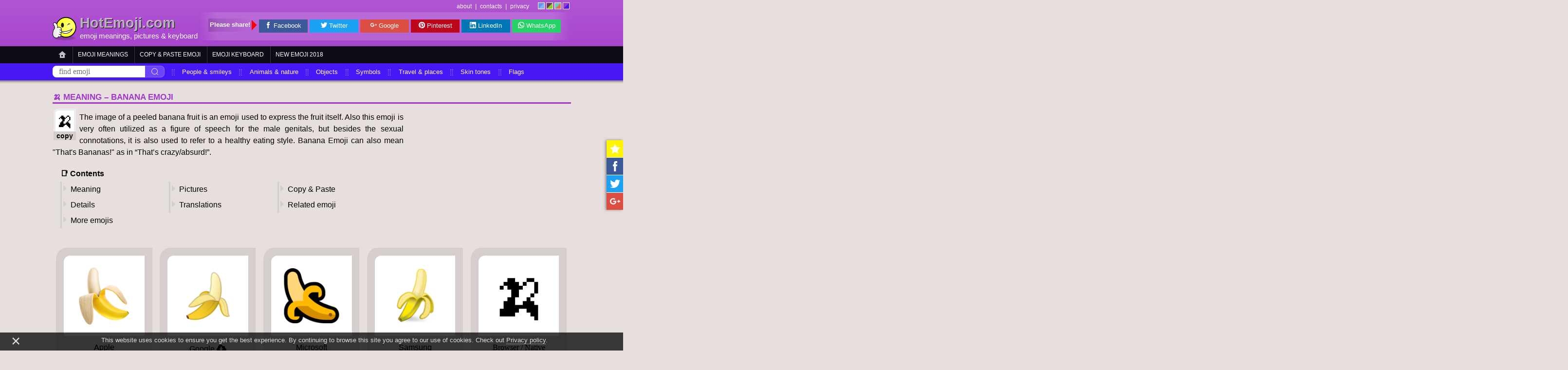

--- FILE ---
content_type: text/html; charset=utf-8
request_url: https://hotemoji.com/banana-emoji.html
body_size: 8946
content:
<!DOCTYPE html><html lang="en" prefix="og: http://ogp.me/ns#"><title>🍌 Banana Emoji Meaning with Pictures: from A to Z</title><meta charset="UTF-8"><meta name="viewport" content="width=device-width,initial-scale=1,maximum-scale=1,user-scalable=no"><meta name="author" content="Web Calculators"><meta name="description" content="Get 🍌 meaning, pictures and codes to copy &amp; paste! The Banana Emoji first appeared in 2010. The image of a peeled banana fruit is an emoji …"><meta property="og:type" content="article"><meta property="og:title" content="Banana Emoji"><meta property="og:description" content="Get 🍌 meaning, pictures and codes to copy &amp; paste! The Banana Emoji first appeared in 2010. The image of a peeled banana fruit is an emoji …"><meta property="og:url" content="https://hotemoji.com/banana-emoji.html"><link rel="canonical" href="https://hotemoji.com/banana-emoji.html"><meta property="og:site_name" content="HotEmoji.com"><meta property="article:tag" content="Unicode 6.0"><meta property="article:section" content="Fruits Emoji"><meta name="twitter:card" content="summary_large_image"><meta name="twitter:title" content="Banana Emoji"><meta name="twitter:description" content="Get 🍌 meaning, pictures and codes to copy &amp; paste! The Banana Emoji first appeared in 2010. The image of a peeled banana fruit is an emoji …"><meta property="og:image" content="https://hotemoji.com/images/og/x/banana.png"><meta property="og:image:width" content="1200"><meta property="og:image:height" content="630"><meta property="og:image:secure_url" content="https://hotemoji.com/images/og/x/banana.png"><meta name="twitter:image" content="https://hotemoji.com/images/og/x/banana.png"><link rel="dns-prefetch" href="//cdn.jsdelivr.net"><link rel="chrome-webstore-item" href="https://chrome.google.com/webstore/detail/lgjbaachamhagpgomohkehddpbipfilg"><link rel="apple-touch-icon" sizes="180x180" href="/images/icons/favicon-180x180.png"><link rel="icon" type="image/png" href="/images/icons/favicon-32x32.png" sizes="32x32"><link rel="icon" type="image/png" href="/images/icons/favicon-16x16.png" sizes="16x16"><meta name="theme-color"><meta name="apple-mobile-web-app-title" content="HotEmoji"><meta name="application-name" content="HotEmoji"><meta name="msapplication-TileColor" content="#6495ed"><meta name="msapplication-TileImage" content="/images/icons/favicon-180x180.png"><link rel="stylesheet" href="styles/single-v14.css"><script src="scripts/single-v12.js" defer></script><script type="application/ld+json">{ "@context": "http://schema.org", "@type": "BreadcrumbList", "itemListElement": [ { "@type": "ListItem", "position": 1, "name": "HotEmoji.com", "item": "https://hotemoji.com/" }, { "@type": "ListItem", "position": 2, "name": "🍌 Emoji", "item": "https://hotemoji.com/emoji-meanings.html" }, { "@type": "ListItem", "position": 3, "name": "🍌 Banana Emoji", "item": "https://hotemoji.com/banana-emoji.html" } ] }</script><script>location.href.indexOf("hotemoji")>=0&&(!function(e,t,a,n,o,c,i){e.GoogleAnalyticsObject=o,e[o]=e[o]||function(){(e[o].q=e[o].q||[]).push(arguments)},e[o].l=1*new Date,c=t.createElement(a),i=t.getElementsByTagName(a)[0],c.async=1,c.src="https://www.google-analytics.com/analytics.js",i.parentNode.insertBefore(c,i)}(window,document,"script",0,"ga"),ga("create","UA-69261250-2","auto"),ga("send","pageview"));</script><script async src="//pagead2.googlesyndication.com/pagead/js/adsbygoogle.js"></script><body class="th1"><script>var theme,thColor;"localStorage"in window&&(theme=localStorage.getItem("theme")),theme||(theme="th"+Math.floor(4*Math.random()+1),"localStorage"in window&&localStorage.setItem("theme",theme)),document.body.className=document.body.className.replace(/\bth\d\b/,theme),"th1"==theme?thColor="cornflowerblue":"th2"==theme?thColor="#6e3667":"th3"==theme?thColor="#68cac2":"th4"==theme&&(thColor="#a239ca"),document.querySelector("meta[name=theme-color]").setAttribute("content",thColor);</script><a href="#" id="scroll-up">▲</a><div id="wrapper"><div id="header" class="bar"><ul id="themes"><li><i></i></li><li><i></i></li><li><i></i></li><li><i></i></li></ul><div id="top_menu"><a href="contacts.html#about">about</a> | <a href="contacts.html">contacts</a> | <a href="privacy.html">privacy</a></div><div id="logo"><a href="/"><img alt="HotEmoji.com" width="50" height="50" src="[data-uri]"></a><div><span>HotEmoji.com</span><div id="slogan"><a href="emoji-meanings.html">emoji meanings</a>, pictures &amp; <a href="emoji-keyboard.html">keyboard</a></div></div><div id="share-buttons"><span>SHARE:</span> <a title="Share on Facebook" href="https://www.facebook.com/sharer/sharer.php?u=" target="_blank" class="icon-facebook"></a> <a title="Share on Twitter" href="https://twitter.com/share?text=&url=" target="_blank" class="icon-twitter"></a> <a title="Share on G+" href="https://plus.google.com/share?url=" target="_blank" class="icon-g-plus"></a> <a title="Share on Pinterest" href="https://pinterest.com/pin/create/link/?url=" target="_blank" class="icon-pinterest"></a> <a title="Share on LinkedIn" href="https://www.linkedin.com/shareArticle?url=" target="_blank" class="icon-linkedin"></a> <a title="Share on WhatsApp" href="whatsapp://send?text=" target="_blank" class="icon-whatsapp"></a></div></div><div id="top-shares" class="share-panel"><span>Please share!</span> <a title="Share on Facebook" href="https://www.facebook.com/sharer/sharer.php?u=" target="_blank" class="icon-facebook">Facebook</a> <a title="Share on Twitter" href="https://twitter.com/share?text=&amp;url=" target="_blank" class="icon-twitter">Twitter</a> <a title="Share on G+" href="https://plus.google.com/share?url=" target="_blank" class="icon-g-plus">Google</a> <a title="Share on Pinterest" href="https://pinterest.com/pin/create/link/?url=" target="_blank" class="icon-pinterest">Pinterest</a> <a title="Share on LinkedIn" href="https://www.linkedin.com/shareArticle?url=" target="_blank" class="icon-linkedin">LinkedIn</a> <a title="Share on WhatsApp" href="whatsapp://send?text=" target="_blank" class="icon-whatsapp">WhatsApp</a></div><ul id="menu" class="bar"><li class="moreButton"><a href="">☰</a></li><li><a href="./" class="home-button"></a></li><li><a href="emoji-meanings.html">Emoji meanings</a></li><li><a href="copy-paste.html">Copy &amp; paste emoji</a></li><li><a href="emoji-keyboard.html">Emoji keyboard</a></li><li><a href="new-emoji.html">New emoji 2018</a></li></ul><ul></ul><ul id="submenu" class="bar"><li class="moreButton"><a href="">☰</a></li><li><form action="emoji-meanings.html"><input placeholder="find emoji" name="search"><input type="submit"></form></li><li><a href="emoji-meanings.html#smileys-people">People &amp; smileys</a></li><li><a href="emoji-meanings.html#animals-nature">Animals &amp; nature</a></li><li><a href="emoji-meanings.html#objects">Objects</a></li><li><a href="emoji-meanings.html#symbols">Symbols</a></li><li><a href="emoji-meanings.html#travel-places">Travel &amp; places</a></li><li><a href="emoji-meanings.html#skin-tones">Skin tones</a></li><li><a href="emoji-meanings.html#flags">Flags</a></li></ul><ul></ul></div><div id="share"><a data-message="Press {KEY} to add this page to your bookmarks." title="Add to favorites" href="/" class="icon-star"></a> <a title="Share on Facebook" href="https://www.facebook.com/sharer/sharer.php?u=" target="_blank" class="icon-facebook"></a> <a title="Share on Twitter" href="https://twitter.com/share?text=&url=" target="_blank" class="icon-twitter"></a> <a title="Share on G+" href="https://plus.google.com/share?url=" target="_blank" class="icon-g-plus"></a></div><div id="content"><h1 class="first-emoji">🍌 Meaning – Banana Emoji</h1><div id="flex"><div id="meaning"><div id="copy"><div>🍌</div><div>copy</div></div><p>The image of a peeled banana fruit is an emoji used to express the fruit itself. Also this emoji is very often utilized as a figure of speech for the male genitals, but besides the sexual connotations, it is also used to refer to a healthy eating style. Banana Emoji can also mean "That's Bananas!" as in “That’s crazy/absurd!”.<nav><strong>📑 Contents</strong><ul><li><a href="#content">Meaning</a></li><li><a href="#pictures">Pictures</a></li><li><a href="#bottom">Copy &amp; Paste</a></li><li><a href="#details">Details</a></li><li><a href="#translations">Translations</a></li><li><a href="#related">Related emoji</a></li><li><a href="#random">More emojis</a></li></ul></nav></p></div><ins class="adsbygoogle" id="ad-single-top" data-ad-client="ca-pub-5674156267059431" data-ad-slot="3707808905" data-ad-format="rectangle"></ins><script>(adsbygoogle=window.adsbygoogle||[]).push({});</script></div><a id="pictures"></a><div class="box"><div><div><img alt="Banana Emoji, Apple style" src="/images/emoji/e/17zcrtbidv7te.png"></div></div><span>Apple</span></div><div class="box"><div><div><img alt="Banana Emoji, Google style" src="/images/emoji/i/kfsbfiyls6zi.png"></div></div><span><a href="/images/dl/6/banana-emoji-by-google.png" class="dl" download="" title="Download Banana Emoji by Google">Google</a></span></div><div class="box"><div><div><img alt="Banana Emoji, Microsoft style" src="/images/emoji/h/4n2c0g1k6hokh.png"></div></div><span>Microsoft</span></div><div class="box"><div><div><img alt="Banana Emoji, Samsung style" src="/images/emoji/c/4i6yn4j7ggrc.png"></div></div><span>Samsung</span></div><div class="box text"><div><div><div title="Browser / Native">🍌</div></div></div><span>Browser / Native</span></div><div class="box"><div><div><img alt="Banana Emoji, Twitter style" src="//cdn.jsdelivr.net/npm/twemoji@11.0.1/2/svg/1f34c.svg"></div></div><span><a href="/images/dl/6/banana-emoji-by-twitter.png" class="dl" download="" title="Download Banana Emoji by Twitter">Twitter</a></span></div><div class="box"><div><div><img alt="Banana Emoji, Emoji One style" src="//cdn.jsdelivr.net/emojione/assets/4.0/png/128/1f34c.png"></div></div><span>Emoji One</span></div><div class="box"><div><div><img alt="Banana Emoji, Facebook style" src="/images/emoji/m/te77qlv52e2m.png"></div></div><span>Facebook Messenger</span></div><div class="box"><div><div><img alt="Banana Emoji, LG style" src="/images/emoji/1/1ys87zz6q531.png"></div></div><span>LG</span></div><div class="box text"><div><div><div title="ASCII Emoticon">n/a</div></div></div><span>ASCII Emoticon</span></div><h2 id="details">Banana Emoji details</h2><dl><dt>Symbol to copy</dt><dd><input value="🍌"><input type="button" value="📋" title="copy"></dd><dt>Uncode codepoint</dt><dd>U+1F34C</dd><dt>Unicode name</dt><dd>Banana</dd><dt>Category</dt><dd><a href="emoji-meanings.html#food-drink-fruits">Food &amp; Drink / Fruits</a></dd><dt>Keywords</dt><dd><a href="emoji-meanings.html?search=fruit">fruit</a>, <a href="emoji-meanings.html?search=plant">plant</a></dd><dt>Windows Alt-code</dt><dd>Alt+1F34C</dd><dt>Decimal HTML Entity</dt><dd>&amp;#127820;</dd><dt>Hex HTML Entity</dt><dd>&amp;#x1F34C;</dd><dt>UTF-16 hex</dt><dd>0xD83C 0xDF4C</dd><dt>Wikipedia</dt><dd><a href="https://en.wikipedia.org/wiki/Banana" target="_blank">https://en.wikipedia.org/wiki/Banana</a></dd><dt>Version</dt><dd>Unicode 6.0</dd><dt>Year</dt><dd>2010 (<a href="new-emoji.html#new-emoji-2010">see all emoji of 2010</a>)</dd></dl><ins class="adsbygoogle" id="ad-large-rectangle" data-ad-client="ca-pub-5674156267059431" data-ad-slot="9025244106" data-ad-format="rectangle"></ins><script>(adsbygoogle=window.adsbygoogle||[]).push({});</script><h2 id="related">Related emoji</h2><div class="box"><div><div><a href="orange-emoji.html"><img src="//cdn.jsdelivr.net/npm/twemoji@11.0.1/2/svg/1f34a.svg" alt="Tangerine Emoji"></a></div></div><span><a href="orange-emoji.html">Tangerine</a></span></div><div class="box"><div><div><a href="watermelon-emoji.html"><img src="//cdn.jsdelivr.net/npm/twemoji@11.0.1/2/svg/1f349.svg" alt="Watermelon Emoji"></a></div></div><span><a href="watermelon-emoji.html">Watermelon</a></span></div><div class="box"><div><div><a href="avocado-emoji.html"><img src="//cdn.jsdelivr.net/npm/twemoji@11.0.1/2/svg/1f951.svg" alt="Avocado Emoji"></a></div></div><span><a href="avocado-emoji.html">Avocado</a></span></div><div class="box"><div><div><a href="green-apple-emoji.html"><img src="//cdn.jsdelivr.net/npm/twemoji@11.0.1/2/svg/1f34f.svg" alt="Green Apple Emoji"></a></div></div><span><a href="green-apple-emoji.html">Green Apple</a></span></div><div class="box"><div><div><a href="red-apple-emoji.html"><img src="//cdn.jsdelivr.net/npm/twemoji@11.0.1/2/svg/1f34e.svg" alt="Red Apple Emoji"></a></div></div><span><a href="red-apple-emoji.html">Red Apple</a></span></div><div class="box"><div><div><a href="grapes-emoji.html"><img src="//cdn.jsdelivr.net/npm/twemoji@11.0.1/2/svg/1f347.svg" alt="Grapes Emoji"></a></div></div><span><a href="grapes-emoji.html">Grapes</a></span></div><div class="box"><div><div><a href="peach-emoji.html"><img src="//cdn.jsdelivr.net/npm/twemoji@11.0.1/2/svg/1f351.svg" alt="Peach Emoji"></a></div></div><span><a href="peach-emoji.html">Peach</a></span></div><div class="box"><div><div><a href="lemon-emoji.html"><img src="//cdn.jsdelivr.net/npm/twemoji@11.0.1/2/svg/1f34b.svg" alt="Lemon Emoji"></a></div></div><span><a href="lemon-emoji.html">Lemon</a></span></div><div class="box"><div><div><a href="pineapple-emoji.html"><img src="//cdn.jsdelivr.net/npm/twemoji@11.0.1/2/svg/1f34d.svg" alt="Pineapple Emoji"></a></div></div><span><a href="pineapple-emoji.html">Pineapple</a></span></div><div class="box"><div><div><a href="cherries-emoji.html"><img src="//cdn.jsdelivr.net/npm/twemoji@11.0.1/2/svg/1f352.svg" alt="Cherries Emoji"></a></div></div><span><a href="cherries-emoji.html">Cherries</a></span></div><div class="box"><div><div><a href="kiwi-emoji.html"><img src="//cdn.jsdelivr.net/npm/twemoji@11.0.1/2/svg/1f95d.svg" alt="Kiwi Fruit Emoji"></a></div></div><span><a href="kiwi-emoji.html">Kiwi Fruit</a></span></div><div class="box"><div><div><a href="tomato-emoji.html"><img src="//cdn.jsdelivr.net/npm/twemoji@11.0.1/2/svg/1f345.svg" alt="Tomato Emoji"></a></div></div><span><a href="tomato-emoji.html">Tomato</a></span></div><div class="box"><div><div><a href="melon-emoji.html"><img src="//cdn.jsdelivr.net/npm/twemoji@11.0.1/2/svg/1f348.svg" alt="Melon Emoji"></a></div></div><span><a href="melon-emoji.html">Melon</a></span></div><div class="box"><div><div><a href="pear-emoji.html"><img src="//cdn.jsdelivr.net/npm/twemoji@11.0.1/2/svg/1f350.svg" alt="Pear Emoji"></a></div></div><span><a href="pear-emoji.html">Pear</a></span></div><div class="box"><div><div><a href="mango-emoji.html"><img src="//cdn.jsdelivr.net/npm/twemoji@11.0.1/2/svg/1f96d.svg" alt="Mango Emoji"></a></div></div><span><a href="mango-emoji.html">Mango</a></span></div><h2 id="translations">🌐 Banana Emoji translations</h2><table><thead><tr><td>Language</td><td>CLDR Name</td><td>Keywords<tbody><tr><td>Deutsch</td><td>Banane</td><td>Frucht, Obst</td></tr><tr><td>Français</td><td>banane</td><td>fruit</td></tr><tr><td>Русский</td><td>банан</td><td>фрукт</td></tr><tr><td>Español</td><td>plátano</td><td>banana, fruta</td></tr><tr><td>Italiano</td><td>banana</td><td>frutta</td></tr><tr><td>Português</td><td>banana</td><td>fruta</td></tr><tr><td>Polski</td><td>banan</td><td>egzotyczny, owoc</td></tr></tbody></td></tr></thead></table><h2 id="random">Random emoji</h2><div id="bottom-shares" class="share-panel"><span>Please share!</span> <a title="Share on Facebook" href="https://www.facebook.com/sharer/sharer.php?u=" target="_blank" class="icon-facebook">Facebook</a> <a title="Share on Twitter" href="https://twitter.com/share?text=&amp;url=" target="_blank" class="icon-twitter">Twitter</a> <a title="Share on G+" href="https://plus.google.com/share?url=" target="_blank" class="icon-g-plus">Google</a> <a title="Share on Pinterest" href="https://pinterest.com/pin/create/link/?url=" target="_blank" class="icon-pinterest">Pinterest</a> <a title="Share on LinkedIn" href="https://www.linkedin.com/shareArticle?url=" target="_blank" class="icon-linkedin">LinkedIn</a> <a title="Share on WhatsApp" href="whatsapp://send?text=" target="_blank" class="icon-whatsapp">WhatsApp</a></div></div><div id="bottom" class="bar"><div><h2>How to type Banana Emoji</h2><p>There are number of methods to type Banana Emoji. Easiest way is to copy &amp; paste, but other methods, like windows alt-codes and HTML-entities (for web sites) are also popular enough.</p><p>You may use this <a href="copy-paste.html">Copy and Paste Emoji List</a> to copy/type emoji one-by-one or this <a href="emoji-keyboard.html">Online Emoji Keyboard</a> to write all your message at one time and copy it when finished.</p><h2 id="help">Copy and paste 🍌 emoji</h2><p>It's very easy to get Banana Emoji both on computer and mobile without any emoji keyboard installed. All you need is to select, copy and paste this symbol: <input value="🍌" class="short">. Select this like a regular text, and copy to the clipboard. After doing that, switch to another website or application and paste emoji using context menu or keyboard. Hint: use Ctrl/Cmd+C keys to copy, and Ctrl/Cmd+V to paste emoji.</p><p>Even if emoji symbol or smiley looks like a black square or question mark, it most probably will be converted into appropriate image by web site or application where you paste it.</p><p>To avoid misunderstandings, first carefully read 🍌 meaning and look at 🍌 pictures before sending it to somebody: some emoji don't mean what you think they mean ;-)</p></div><div><h2>Banana Emoji HTML-entities</h2><p>HTML entites are intended for using on websites. You can put Banana Emoji html entity code in decimal <input value="&amp;#127820;"> or hexadecimal <input value="&amp;#x1f34c;"> form right in your message, and it will be translated into graphical representation of Banana Emoji after you submit.</p><h2>🍌 emoji Alt-codes for Windows</h2><p>It's easy to type emoji or any other Unicode character with code value up to U+0ffff by it's alt-code in MS Windows. Here are instructions.<ol><li>Press and hold <em>Alt</em> key on keyboard.</li><li>Hit the <em>Plus</em> (<em>+</em>) button on <em>numeric keypad</em>.</li><li>Type the hexadecimal Unicode value digit-by-digit</li><li>Now release the <em>Alt</em> key and you'll see your character.</li></ol></p><p><strong>Note 1.</strong> This method works only for unicode codepoints U+0ffff and bellow.</p><p><strong>Note 2.</strong> If this trick does not work, you should check some settings in your Windows Registry. If you don't know what the Registry is, please don't try this! Run regedit.exe and navigate to the <em>HKEY_Current_User/Control Panel/Input Method</em> branch. Add <em>EnableHexNumpad</em> key with type of <em>REG_SZ</em> and set it to <em>"1"</em>. You may need to log off and back on to enable this input type.</p></div></div><div id="footer" class="bar"><ul><li><a href="emoji-meanings.html#objects">Objects</a></li><li><a href="emoji-meanings.html#objects-sound">Sound</a></li><li><a href="emoji-meanings.html#objects-music">Music</a></li><li><a href="emoji-meanings.html#objects-musical-instruments">Musical instruments</a></li><li><a href="emoji-meanings.html#objects-phone">Phone</a></li><li><a href="emoji-meanings.html#objects-computer">Computer</a></li><li><a href="emoji-meanings.html#objects-light-video">Light &amp; video</a></li><li><a href="emoji-meanings.html#objects-paper-books">Paper books</a></li><li><a href="emoji-meanings.html#objects-money">Money</a></li><li><a href="emoji-meanings.html#objects-mail">Mail</a></li><li><a href="emoji-meanings.html#objects-writing">Writing</a></li><li><a href="emoji-meanings.html#objects-office">Office</a></li><li><a href="emoji-meanings.html#objects-lock">Lock</a></li><li><a href="emoji-meanings.html#objects-tools">Tools</a></li><li><a href="emoji-meanings.html#objects-science">Science</a></li><li><a href="emoji-meanings.html#objects-medical-tools">Medical tools</a></li><li><a href="emoji-meanings.html#objects-household">Household</a></li><li><a href="emoji-meanings.html#objects-other-objects">Other objects</a></li></ul><ul><li><a href="emoji-meanings.html#smileys-people">Smileys &amp; People</a></li><li><a href="emoji-meanings.html#smileys-people-positive-faces">Positive faces</a></li><li><a href="emoji-meanings.html#smileys-people-neutral-faces">Neutral faces</a></li><li><a href="emoji-meanings.html#smileys-people-negative-faces">Negative faces</a></li><li><a href="emoji-meanings.html#smileys-people-sick-faces">Sick faces</a></li><li><a href="emoji-meanings.html#smileys-people-roles">Roles</a></li><li><a href="emoji-meanings.html#smileys-people-fantasy-faces">Fantasy faces</a></li><li><a href="emoji-meanings.html#smileys-people-cat-faces">Cat faces</a></li><li><a href="emoji-meanings.html#smileys-people-monkey-faces">Monkey faces</a></li><li><a href="emoji-meanings.html#smileys-people-person">Person</a></li><li><a href="emoji-meanings.html#smileys-people-person-roles">Person roles</a></li><li><a href="emoji-meanings.html#smileys-people-fictional-characters">Fictional characters</a></li><li><a href="emoji-meanings.html#smileys-people-gestures">Gestures</a></li><li><a href="emoji-meanings.html#smileys-people-activities">Activities</a></li><li><a href="emoji-meanings.html#smileys-people-sportsman">Sportsman</a></li><li><a href="emoji-meanings.html#smileys-people-family">Family</a></li><li><a href="emoji-meanings.html#smileys-people-body">Body</a></li><li><a href="emoji-meanings.html#smileys-people-emotions">Emotions</a></li><li><a href="emoji-meanings.html#smileys-people-clothing">Clothing</a></li></ul><ul><li><a href="emoji-meanings.html#symbols">Symbols</a></li><li><a href="emoji-meanings.html#symbols-transport-signs">Transport signs</a></li><li><a href="emoji-meanings.html#symbols-warnings">Warnings</a></li><li><a href="emoji-meanings.html#symbols-arrows">Arrows</a></li><li><a href="emoji-meanings.html#symbols-religion-symbols">Religion symbols</a></li><li><a href="emoji-meanings.html#symbols-zodiac-symbols">Zodiac symbols</a></li><li><a href="emoji-meanings.html#symbols-av-symbols">AV-symbols</a></li><li><a href="emoji-meanings.html#symbols-other-symbols">Other symbols</a></li><li><a href="emoji-meanings.html#symbols-keycaps">Keycaps</a></li><li><a href="emoji-meanings.html#symbols-alphanumerical-symbols">Alphanumerical symbols</a></li><li><a href="emoji-meanings.html#symbols-geometric-symbols">Geometric symbols</a></li></ul><ul><li><a href="emoji-meanings.html#travel-places">Travel &amp; Places</a></li><li><a href="emoji-meanings.html#travel-places-map">Map</a></li><li><a href="emoji-meanings.html#travel-places-geographic-places">Geographic places</a></li><li><a href="emoji-meanings.html#travel-places-buildings">Buildings</a></li><li><a href="emoji-meanings.html#travel-places-religious-places">Religious places</a></li><li><a href="emoji-meanings.html#travel-places-other-places">Other places</a></li><li><a href="emoji-meanings.html#travel-places-ground-transport">Ground transport</a></li><li><a href="emoji-meanings.html#travel-places-water-transport">Water transport</a></li><li><a href="emoji-meanings.html#travel-places-air-transport">Air transport</a></li><li><a href="emoji-meanings.html#travel-places-hotel">Hotel</a></li><li><a href="emoji-meanings.html#travel-places-time">Time</a></li><li><a href="emoji-meanings.html#travel-places-sky-weather">Sky &amp; weather</a></li></ul><ul><li><a href="emoji-meanings.html#animals-nature">Animals &amp; Nature</a></li><li><a href="emoji-meanings.html#animals-nature-mammals">Mammals</a></li><li><a href="emoji-meanings.html#animals-nature-birds">Birds</a></li><li><a href="emoji-meanings.html#animals-nature-amphibians">Amphibians</a></li><li><a href="emoji-meanings.html#animals-nature-reptiles">Reptiles</a></li><li><a href="emoji-meanings.html#animals-nature-marine-animals">Marine animals</a></li><li><a href="emoji-meanings.html#animals-nature-bugs">Bugs</a></li><li><a href="emoji-meanings.html#animals-nature-flowers">Flowers</a></li><li><a href="emoji-meanings.html#animals-nature-other">Other</a></li></ul><ul><li><a href="emoji-meanings.html#flags">Flags</a></li><li><a href="emoji-meanings.html#flags-country-flags">Country flags</a></li><li><a href="emoji-meanings.html#flags-subdivision-flags">Subdivision flags</a></li><li><a href="emoji-meanings.html#flags-flags">Flags</a></li></ul><ul><li><a href="emoji-meanings.html#skin-tones">Skin tones</a></li><li><a href="emoji-meanings.html#skin-tones-light-skin-tone">Light skin tone</a></li><li><a href="emoji-meanings.html#skin-tones-medium-light-skin-tone">Medium-light skin tone</a></li><li><a href="emoji-meanings.html#skin-tones-medium-skin-tone">Medium skin tone</a></li><li><a href="emoji-meanings.html#skin-tones-medium-dark-skin-tone">Medium-dark skin tone</a></li><li><a href="emoji-meanings.html#skin-tones-dark-skin-tone">Dark skin tone</a></li></ul><ul><li><a href="emoji-meanings.html#food-drink">Food &amp; Drink</a></li><li><a href="emoji-meanings.html#food-drink-fruits">Fruits</a></li><li><a href="emoji-meanings.html#food-drink-vegetables">Vegetables</a></li><li><a href="emoji-meanings.html#food-drink-prepared-food">Prepared food</a></li><li><a href="emoji-meanings.html#food-drink-asian-food">Asian food</a></li><li><a href="emoji-meanings.html#food-drink-sweets">Sweets</a></li><li><a href="emoji-meanings.html#food-drink-drinks">Drinks</a></li><li><a href="emoji-meanings.html#food-drink-dishware">Dishware</a></li></ul><ul><li><a href="emoji-meanings.html#activities">Activities</a></li><li><a href="emoji-meanings.html#activities-events">events</a></li><li><a href="emoji-meanings.html#activities-award-medals">Award medals</a></li><li><a href="emoji-meanings.html#activities-sports">Sports</a></li><li><a href="emoji-meanings.html#activities-game">Game</a></li><li><a href="emoji-meanings.html#activities-arts-crafts">Arts &amp; crafts</a></li></ul></div><div id="copyright" class="bar">&copy; 2016-2018 <a href="mailto:wm@hotemoji.com">Webmaster</a>. All right reserved. All emoji names are part of the Unicode Standard. Emoji character artwork and copyright belong to their respective creators.</div></div><div id="privacy-notice"><div>×</div>This website uses cookies to ensure you get the best experience. By continuing to browse this site you agree to our use of cookies. Check out <a href="privacy.html">Privacy policy</a>.</div><script defer src="https://static.cloudflareinsights.com/beacon.min.js/vcd15cbe7772f49c399c6a5babf22c1241717689176015" integrity="sha512-ZpsOmlRQV6y907TI0dKBHq9Md29nnaEIPlkf84rnaERnq6zvWvPUqr2ft8M1aS28oN72PdrCzSjY4U6VaAw1EQ==" data-cf-beacon='{"version":"2024.11.0","token":"caa607ff0f434fc8b0818ff5a37b096a","r":1,"server_timing":{"name":{"cfCacheStatus":true,"cfEdge":true,"cfExtPri":true,"cfL4":true,"cfOrigin":true,"cfSpeedBrain":true},"location_startswith":null}}' crossorigin="anonymous"></script>
</body></html>

--- FILE ---
content_type: text/html; charset=utf-8
request_url: https://www.google.com/recaptcha/api2/aframe
body_size: 271
content:
<!DOCTYPE HTML><html><head><meta http-equiv="content-type" content="text/html; charset=UTF-8"></head><body><script nonce="j7S4Q83D9sFClMBQpJ0D8w">/** Anti-fraud and anti-abuse applications only. See google.com/recaptcha */ try{var clients={'sodar':'https://pagead2.googlesyndication.com/pagead/sodar?'};window.addEventListener("message",function(a){try{if(a.source===window.parent){var b=JSON.parse(a.data);var c=clients[b['id']];if(c){var d=document.createElement('img');d.src=c+b['params']+'&rc='+(localStorage.getItem("rc::a")?sessionStorage.getItem("rc::b"):"");window.document.body.appendChild(d);sessionStorage.setItem("rc::e",parseInt(sessionStorage.getItem("rc::e")||0)+1);localStorage.setItem("rc::h",'1764146673940');}}}catch(b){}});window.parent.postMessage("_grecaptcha_ready", "*");}catch(b){}</script></body></html>

--- FILE ---
content_type: text/css; charset=utf-8
request_url: https://hotemoji.com/styles/single-v14.css
body_size: 7084
content:
@charset "UTF-8";body.th4{background:#e7dfdd}body.th4 h1,body.th4 h2{color:#a239ca;border-bottom:3px Solid}body.th4 h3{color:#a239ca;border-left:3px Solid #4717f6;background:linear-gradient(90deg,rgba(71,23,246,.2),transparent 7%)}body.th4 #header{background-color:#a239ca;background-image:linear-gradient(hsla(0,0%,100%,.15),transparent);color:#fff}body.th4 #top_menu{color:#fff}body.th4 #logo>div:first-of-type>span{color:hsla(0,0%,100%,.67)}body.th4 #intro p{border-color:hsla(0,0%,100%,.3)}body.th4 #menu,body.th4 #menu+ul{background-color:#0e0b16}body.th4 #menu+ul a:hover{background-color:hsla(0,0%,100%,.2)}body.th4 #submenu+ul a:hover{background-color:rgba(0,0,0,.25)}body.th4 #menu+ul>li a,body.th4 #menu>li a{color:#fff}body.th4 #menu>#style>div{background-color:hsla(0,0%,100%,.2)}body.th4 #submenu,body.th4 #submenu+ul{background-color:#4717f6;color:#fff}body.th4 #menu+ul>li{border-top-color:hsla(0,0%,100%,.2)}body.th4 #submenu form>input{border-color:hsla(0,0%,100%,.25)}body.th4 #submenu form>input[type=submit]{background-color:hsla(0,0%,100%,.2)}body.th4 #bottom{border-top:10px Solid #a239ca;background:#4717f6;color:#fff}body.th4 #footer{background-color:#0e0b16}body.th4 #bottom h2,body.th4 #footer ul li{color:#fff}body.th4 #bottom>div:first-child{border-color:hsla(0,0%,100%,.2)}body.th4 #footer ul li:first-child{border-bottom:3px Solid hsla(0,0%,100%,.25)}body.th4 #copyright{background-color:#a239ca;color:#fff}body.th3{background:#fff}body.th3 h1,body.th3 h2{color:#df744a;border-bottom:3px Solid #fedcd2}body.th3 h3{color:#df744a;border-left:3px Solid #68cac2;background:linear-gradient(90deg,rgba(143,216,210,.3),transparent 7%)}body.th3 #header{background-color:#68cac2;background-image:linear-gradient(hsla(0,0%,100%,.15),rgba(0,0,0,.1));color:#fff}body.th3 #top_menu{color:#000}body.th3 #logo>div:first-of-type>span{color:#df744a}body.th3 #intro p{border-color:hsla(0,0%,100%,.3)}body.th3 #menu,body.th3 #menu+ul{background-color:#df744a}body.th3 #menu+ul a:hover{background-color:rgba(0,0,0,.2)}body.th3 #submenu+ul a:hover{background-color:hsla(0,0%,100%,.5)}body.th3 #menu+ul>li a,body.th3 #menu>li a{color:#fff}body.th3 #menu>#style>div{background-color:rgba(0,0,0,.2)}body.th3 #submenu,body.th3 #submenu+ul{background-color:#fedcd2;color:#000}body.th3 #menu+ul>li{border-top-color:rgba(0,0,0,.1)}body.th3 #submenu form>input{border-color:hsla(0,0%,100%,.75)}body.th3 #submenu form>input[type=submit]{background-color:hsla(0,0%,100%,.33);background-image:url("data:image/svg+xml;charset=utf-8,%3Csvg xmlns='http://www.w3.org/2000/svg' width='16' height='16' viewBox='0 0 16 16'%3E%3Cg fill='none' fill-rule='evenodd' stroke='%23666'%3E%3Ccircle cx='7.5' cy='7.5' r='6'/%3E%3Cpath d='M11.5 11.5L15 15'/%3E%3C/g%3E%3C/svg%3E")}body.th3 #bottom{border-top:10px Solid #fedcd2;background-color:#68cac2;background-image:linear-gradient(hsla(0,0%,100%,.15),transparent);color:#fff}body.th3 #footer{background-color:#df744a;background-image:linear-gradient(hsla(0,0%,100%,.2),transparent)}body.th3 #bottom h2,body.th3 #footer ul li{color:#fff}body.th3 #bottom>div:first-child{border-color:hsla(0,0%,100%,.3)}body.th3 #footer ul li:first-child{border-bottom:3px Solid hsla(0,0%,100%,.2);color:#000}body.th3 #copyright{background-color:#333;color:#fff}body.th2{background:#fff;color:#000}body.th2 h1,body.th2 h2{color:#6e3667;border-bottom:3px Solid #6e3667}body.th2 h3{color:#6e3667;border-left:3px Solid #88d317;background:linear-gradient(90deg,rgba(136,211,23,.3),transparent 7%)}body.th2 #header{background-color:#6e3667;background-image:linear-gradient(hsla(0,0%,100%,.15),transparent);color:#fff}body.th2 #logo>div:first-of-type>span,body.th2 #top_menu{color:#88d317}body.th2 #intro p{border-color:hsla(0,0%,100%,.3)}body.th2 #menu,body.th2 #menu+ul{background-color:#88d317}body.th2 #menu+ul a:hover{background-color:hsla(0,0%,100%,.3)}body.th2 #submenu+ul a:hover{background-color:rgba(0,0,0,.2)}body.th2 #menu+ul>li a,body.th2 #menu>li a{color:#000}body.th2 #menu>#style>div{background-color:rgba(0,0,0,.2)}body.th2 #submenu,body.th2 #submenu+ul{background-color:#535353;color:#fff}body.th2 #menu+ul>li{border-top-color:rgba(0,0,0,.1)}body.th2 #submenu form>input{border-color:hsla(0,0%,100%,.5)}body.th2 #submenu form>input[type=submit]{background-color:hsla(0,0%,100%,.5)}body.th2 #bottom{border-top:10px Solid #535353;background:#88d317}body.th2 #footer{background-color:#6e3667}body.th2 #bottom h2,body.th2 #footer ul li{color:#fff}body.th2 #bottom>div:first-child{border-color:rgba(0,0,0,.15)}body.th2 #footer ul li:first-child{border-bottom:3px Solid hsla(0,0%,100%,.25)}body.th2 #copyright{background-color:#000;color:#fff}body.th1{background:#fff}body.th1 h1,body.th1 h2{color:#6495ed;border-bottom:3px Solid #8db0f2}body.th1 h3{color:#6495ed;border-left:3px Solid #6495ed;background:linear-gradient(90deg,rgba(100,149,237,.2),transparent 7%)}body.th1 #header{background-color:#6495ed;background-image:linear-gradient(hsla(0,0%,100%,.15),transparent);color:#fff}body.th1 #top_menu{color:#000}body.th1 #logo>div:first-of-type>span{color:#ff0}body.th1 #intro p{border-color:#8db0f2}body.th1 #menu,body.th1 #menu+ul{background-color:#8db0f2}body.th1 #menu+ul a:hover,body.th1 #submenu+ul a:hover{background-color:rgba(0,0,0,.2)}body.th1 #menu>li a{color:#000}body.th1 #menu>#style>div{background-color:rgba(0,0,0,.2)}body.th1 #submenu,body.th1 #submenu+ul{background-color:#eee;color:#000}body.th1 #menu+ul>li{border-top-color:rgba(0,0,0,.1)}body.th1 #submenu form>input{border-color:rgba(0,0,0,.25)}body.th1 #submenu form>input[type=submit]{background-color:hsla(0,0%,100%,.5);background-image:url("data:image/svg+xml;charset=utf-8,%3Csvg xmlns='http://www.w3.org/2000/svg' width='16' height='16' viewBox='0 0 16 16'%3E%3Cg fill='none' fill-rule='evenodd' stroke='%23666'%3E%3Ccircle cx='7.5' cy='7.5' r='6'/%3E%3Cpath d='M11.5 11.5L15 15'/%3E%3C/g%3E%3C/svg%3E")}body.th1 #bottom{border-top:10px Solid #eee;background:#8db0f2}body.th1 #footer{background-color:#6495ed}body.th1 #bottom h2,body.th1 #footer ul li{color:#fff}body.th1 #bottom>div:first-child{border-color:#6495ed}body.th1 #footer ul li:first-child{border-bottom:3px Solid hsla(0,0%,100%,.25)}body.th1 #copyright{background-color:#333;color:#fff}body.th1 #content>#search-block input{border-color:#6495ed}body.th2 #content>#search-block input{border-color:#6e3667}body.th3 #content>#search-block input{border-color:#fedcd2}body.th4 #content>#search-block input{border-color:#a239ca}.icon-facebook:before,.icon-g-plus:before,.icon-linkedin:before,.icon-pinterest:before,.icon-star:before,.icon-twitter:before,.icon-whatsapp:before{content:"";display:inline-block;background-repeat:no-repeat;background-position:50% 50%}.icon-star{background-color:#fff500}.icon-star:before{background-image:url("data:image/svg+xml;charset=utf-8,%3Csvg xmlns='http://www.w3.org/2000/svg' viewBox='0 0 33 33'%3E%3Cpath d='M26.68 32.197l-10.193-5.37-10.203 5.35 1.958-11.352L0 12.775l11.403-1.646L16.51.802 21.6 11.14 33 12.805l-8.258 8.034z' fill='%23fff'/%3E%3C/svg%3E")}.icon-facebook{background-color:#3b5998}.icon-facebook:before{background-image:url("data:image/svg+xml;charset=utf-8,%3Csvg xmlns='http://www.w3.org/2000/svg' viewBox='-14 -14 18.160999 38.536999'%3E%3Cpath d='M4.132-14h-6.166c-3.662 0-7.732 1.536-7.732 6.836.02 1.845 0 3.613 0 5.603H-14v6.727h4.366v19.37h8.02v-19.5h5.296l.48-6.617h-5.914s.016-2.946 0-3.8c0-2.093 2.184-1.974 2.312-1.974 1.042 0 3.06.003 3.578 0V-14h-.006z' fill='%23fff'/%3E%3C/svg%3E")}.icon-twitter{background-color:#1da1f2}.icon-twitter:before{background-image:url("data:image/svg+xml;charset=utf-8,%3Csvg xmlns='http://www.w3.org/2000/svg' viewBox='0 0 30.452 24.747999'%3E%3Cpath d='M30.452 2.928a12.47 12.47 0 0 1-3.588.984A6.265 6.265 0 0 0 29.61.456a12.48 12.48 0 0 1-3.967 1.516A6.238 6.238 0 0 0 21.083 0a6.246 6.246 0 0 0-6.246 6.247c0 .49.055.966.16 1.424A17.738 17.738 0 0 1 2.123 1.145a6.217 6.217 0 0 0-.846 3.14 6.244 6.244 0 0 0 2.78 5.2 6.22 6.22 0 0 1-2.83-.78v.078a6.25 6.25 0 0 0 5.01 6.125 6.328 6.328 0 0 1-2.822.11 6.255 6.255 0 0 0 5.835 4.337A12.532 12.532 0 0 1 0 21.94a17.68 17.68 0 0 0 9.576 2.808c11.49 0 17.774-9.52 17.774-17.774 0-.27-.006-.54-.02-.808a12.725 12.725 0 0 0 3.122-3.238z' fill='%23fff'/%3E%3C/svg%3E")}.icon-g-plus{background-color:#dc4e41}.icon-g-plus:before{background-image:url("data:image/svg+xml;charset=utf-8,%3Csvg xmlns='http://www.w3.org/2000/svg' viewBox='0 0 72.805146 46.278794'%3E%3Cpath d='M.014 23.163C-.438 11.236 10.01.213 21.948.07c6.085-.52 12.005 1.845 16.61 5.7-1.89 2.076-3.81 4.13-5.864 6.05C28.64 9.36 23.76 7.48 19.02 9.15c-7.64 2.176-12.27 11.2-9.44 18.675 2.34 7.808 11.84 12.093 19.28 8.813 3.855-1.38 6.396-4.93 7.51-8.75-4.416-.09-8.834-.03-13.25-.152-.01-2.63-.023-5.246-.01-7.874 7.364-.01 14.74-.033 22.12.033.45 6.44-.5 13.33-4.685 18.498-5.73 7.38-16.32 9.544-24.93 6.65C6.465 42.03-.18 32.82.015 23.17zm59.572-9.94h6.57c.012 2.198.033 4.407.045 6.604 2.2.022 4.41.033 6.608.044v6.586l-6.6.033c-.02 2.21-.03 4.41-.04 6.62-2.196-.01-4.395 0-6.58 0-.02-2.21-.02-4.4-.044-6.6-2.196-.023-4.405-.033-6.603-.045v-6.587c2.198-.01 4.396-.022 6.604-.044.01-2.194.03-4.403.055-6.6z' fill='%23fff'/%3E%3C/svg%3E")}.icon-pinterest{background-color:#bd081c}.icon-pinterest:before{background-image:url("data:image/svg+xml;charset=utf-8,%3Csvg xmlns='http://www.w3.org/2000/svg' viewBox='0 0 16 16'%3E%3Cpath d='M7.99 0c-4.417 0-8 3.582-8 8 0 3.39 2.11 6.284 5.086 7.45-.07-.633-.133-1.604.028-2.295.145-.624.938-3.977.938-3.977s-.24-.48-.24-1.188c0-1.112.645-1.943 1.448-1.943.683 0 1.012.512 1.012 1.127 0 .686-.437 1.713-.663 2.664-.19.796.398 1.446 1.184 1.446 1.422 0 2.515-1.5 2.515-3.664 0-1.915-1.377-3.255-3.343-3.255-2.276 0-3.612 1.707-3.612 3.472 0 .688.265 1.425.595 1.826a.24.24 0 0 1 .055.23c-.06.252-.195.796-.222.907-.035.146-.116.177-.268.107-1-.465-1.624-1.926-1.624-3.1 0-2.523 1.835-4.84 5.287-4.84 2.775 0 4.932 1.977 4.932 4.62 0 2.757-1.74 4.976-4.152 4.976-.81 0-1.573-.42-1.834-.92l-.498 1.903c-.18.695-.668 1.566-.994 2.097A8.001 8.001 0 1 0 7.99 0z' fill='%23fff'/%3E%3C/svg%3E")}.icon-linkedin{background-color:#0077b5}.icon-linkedin:before{background-image:url("data:image/svg+xml;charset=utf-8,%3Csvg xmlns='http://www.w3.org/2000/svg' viewBox='0 0 16 16'%3E%3Cpath d='M14.4 0H1.6C.7 0 0 .7 0 1.6v12.7c0 1 .7 1.7 1.6 1.7h12.7c.9 0 1.6-.7 1.6-1.6V1.6C16 .7 15.3 0 14.4 0zm-11 1.9c.9 0 1.6.6 1.6 1.4 0 .8-.7 1.5-1.6 1.5s-1.6-.7-1.6-1.5.8-1.4 1.6-1.4zm1.8 12.2H1.7V5.9h3.5v8.2zm8.9 0h-2.7V9.7c0-.9-.6-1.6-1.5-1.6s-1.2.7-1.2 1.4v4.7H6V5.9h2.7v1.2c.4-.5 1.4-1.2 2.4-1.2 1.3 0 1.6.3 2.1.8 1 1 .9 2.4.9 2.9v4.5z' fill='%23fff'/%3E%3C/svg%3E")}.icon-whatsapp{background-color:#25d366}.icon-whatsapp:before{background-image:url("data:image/svg+xml;charset=utf-8,%3Csvg xmlns='http://www.w3.org/2000/svg' viewBox='0 0 13.1072 13.1072'%3E%3Cpath d='M6.61 0A6.48 6.48 0 0 0 .14 6.467c0 1.12.288 2.212.835 3.18l-.948 3.46 3.54-.928c.932.496 1.977.76 3.04.76h.003c3.565 0 6.468-2.903 6.47-6.468a6.43 6.43 0 0 0-1.852-4.532v-.002l-.04-.04A6.432 6.432 0 0 0 6.61 0zm.002 1.35c1.368 0 2.652.534 3.62 1.502a5.082 5.082 0 0 1 1.497 3.62 5.124 5.124 0 0 1-5.12 5.117h-.002c-.92 0-1.82-.248-2.605-.714l-.243-.144-1.812.475.484-1.764-.16-.252a5.103 5.103 0 0 1-.78-2.722A5.124 5.124 0 0 1 6.61 1.35zM4.37 3.406a.724.724 0 0 0-.527.243c-.132.145-.59.587-.59 1.414 0 .847.596 1.616.674 1.72.006.008.097.144.233.322.135.178.325.413.562.666.476.507 1.144 1.09 1.963 1.444.383.165.684.265.915.338.406.13.775.11 1.06.068.188-.028.426-.13.653-.275.227-.146.44-.33.526-.57a2.14 2.14 0 0 0 .117-.524 1.26 1.26 0 0 0 .003-.19c-.004-.056-.005-.097-.04-.156-.084-.14-.21-.162-.362-.238A54.03 54.03 0 0 0 9.01 7.4a8.787 8.787 0 0 0-.547-.253c-.076-.027-.156-.06-.257-.047a.39.39 0 0 0-.265.18c-.09.136-.4.504-.488.606-.033.037-.044.04-.057.042-.014.002-.05-.002-.116-.036-.1-.05-.252-.103-.467-.218a3.966 3.966 0 0 1-.775-.546 4.66 4.66 0 0 1-.852-1.06c-.03-.054-.024-.058-.02-.07a.34.34 0 0 1 .067-.082c.084-.083.17-.197.245-.285.09-.107.127-.192.177-.293a.452.452 0 0 0-.013-.404 57.03 57.03 0 0 1-.205-.488c-.1-.244-.212-.517-.28-.676-.07-.173-.156-.276-.258-.324-.103-.05-.195-.034-.22-.036a6.178 6.178 0 0 0-.31-.006z' fill='%23fff'/%3E%3C/svg%3E")}.home-button:after,.home-button:before{content:"";display:block;background:transparent;border-style:solid;opacity:.75}.home-button:before{margin-top:10px;width:0;height:0;border-width:0 8px 7px 8px;border-color:transparent;border-bottom-color:inherit}.home-button:after{margin-left:3px;width:3px;height:3px;border-width:1px 4px 3px 3px}p{text-align:justify;margin:.5em 0}li a,p a{text-decoration:underline}ul.hand-bullet{list-style:none}ul.hand-bullet li:before{content:"👉";margin-right:.5em}input:focus{outline:0}body.keyboard #themes{display:none}#themes{padding-left:10px;float:right;list-style-type:none;margin:0}#themes li{float:left;height:12px;width:12px;padding:0;margin:5px 3px 0 0;border:1px Solid #fff;cursor:pointer}#themes li i{padding:0;margin:0;display:inline-block}#themes li:first-child i{border-left:12px Solid #6495ed;border-bottom:12px Solid #8db0f2}#themes li:nth-child(2) i{border-left:12px Solid #6e3667;border-bottom:12px Solid #88d317}#themes li:nth-child(3) i{border-left:12px Solid #68cac2;border-bottom:12px Solid #df744a}#themes li:nth-child(4) i{border-left:12px Solid #a239ca;border-bottom:12px Solid #4717f6}a:active,a:hover,a:link,a:visited{color:inherit}*{margin:0;padding:0}body,html{overflow-x:hidden;font-size:10pt}body,html{font-family:Arial,Tahoma,Verdana}div,h1,h2,h3{overflow:hidden}h1,h2,h3{float:none;clear:left;text-transform:uppercase}h1,h2{font-size:13pt;margin:0.5em 0}h3{padding-left:0.4em;margin:1em 0 .5em 0;font-size:11pt}#logo h1,#slogan{border:0;color:inherit;text-transform:none;font-weight:400;font-size:11pt;line-height:15pt;max-width:17em;margin:0;padding:0}a{text-decoration:none}#wrapper{overflow:visible;margin:0 auto;padding:0 10px;max-width:1065px}.bar{min-width:300px;position:relative;margin:0 -2048px;padding:0 2048px}#header{display:block;box-shadow:0 7px 6px -6px #999;width:inherit;overflow:visible}#share-buttons{clear:left;float:left;margin:5px 0 0 58px;font-size:0;background:hsla(0,0%,100%,.3);display:inline-block}#share-buttons span{font-size:8pt;color:#000;padding:0 3px}#share-buttons>*{margin:1px 1px 1px 0;vertical-align:middle}#share-buttons a{display:inline-block;height:16px;width:16px;padding:2px}#share-buttons a:before{display:inline-block;width:100%;height:100%}#top_menu{padding:5px;text-align:right}#top_menu a{color:inherit;padding:0 0.25em;font-size:9pt}#intro,#logo{margin-bottom:10px}#logo{padding-top:5px;width:300px;float:left;clear:left;font-weight:bolder}#logo>div:first-of-type>span{font-size:22pt;text-shadow:1px 1px 0 #000}#logo img{margin-top:5px;float:left}#logo>div{padding-left:0.5em}#intro{min-width:304px}#intro p{border-style:solid;border-width:0 0 0 3px;text-align:justify;font-size:11pt;line-height:1.5;padding:.2em 0 .2em .5em;text-overflow:ellipsis}@media (max-width:1000px){#intro p{font-size:1.5vw}}#intro textarea{font-size:14pt;width:100%;height:5em;box-sizing:border-box;padding:0px;margin-top:7px;border-radius:10px;box-shadow:0 0 0 3px transparent;border:5px solid transparent}#copy-button{height:0;text-align:right;overflow:visible;color:#000;z-index:3;position:relative}#copy-button span{font-size:8pt;background:hsla(0,0%,86%,.67);display:inline-block;padding:4px 6px;font-weight:bolder;margin-top:7px;border-bottom-left-radius:10px;border-top-right-radius:10px;cursor:pointer;border-left:1px Solid #bbb;border-bottom:1px Solid #bbb}#header.float #share-buttons,#header.float #themes,#header.float #top_menu{display:none}#header.float{position:fixed;z-index:1;top:0;border-right:10px Solid transparent}#header:not(.keyboard).float{opacity:0.96}#header.float #top-shares,#header.float .adsbygoogle,#header:not(.keyboard).float #intro,#header:not(.keyboard).float #logo{display:none}#header.float textarea{height:4em}@media (max-width:640px){#header.float #logo,#intro p{display:none}#header.float #intro{padding:5px 5px 0 0;clear:left}#header #intro textarea{height:3em}}#menu,#submenu{overflow:hidden;width:100%;height:35px;line-height:35px}#menu,#menu+ul,#submenu,#submenu+ul{list-style-type:none;box-shadow:0px 2px 5px 0px rgba(50,50,50,.5)}#menu>li{line-height:35px;height:100%;float:left;font-size:9pt}#menu>li.current a{font-weight:700;text-shadow:.2px .2px 0}#menu li.moreButton,#submenu li.moreButton{float:right;visibility:hidden;font-size:130%}#menu li.moreButton>a,#submenu li.moreButton>a{padding:0 5px 0 0}#menu>li:nth-child(n+3):before{content:"";display:inline-block;float:left;width:0px;height:100%;border-left:1px Solid rgba(0,0,0,.2);border-right:1px Solid hsla(0,0%,100%,.2)}#menu li#style+li:before{display:none}#submenu>li:nth-child(n+3):before{content:"⣿";opacity:.33}#menu>li a{display:block;padding:0 1em;text-transform:uppercase;text-decoration:none}#submenu>li{list-style-type:none;float:left}#submenu>li>a{padding:0 1em;text-decoration:none}#menu>li.active,#submenu>li.active{visibility:visible}#menu+ul,#submenu+ul{z-index:1;position:absolute;right:2048px;visibility:hidden}#menu+ul.active,#submenu+ul.active{visibility:visible}#menu+ul>li a,#submenu+ul>li a{font-size:9pt;display:block;padding:.5em 1em;text-decoration:none}#menu+ul>li a{text-transform:uppercase}#submenu form{margin-right:1em}#submenu form input{vertical-align:middle;font-size:12pt;border-style:Solid;border-width:1px;border-radius:0.5em;padding:0 12px;margin:0 0 2px 0;height:24px;box-sizing:border-box;-webkit-appearance:none}#submenu form input:not([type]){width:190px;border-top-right-radius:0;border-bottom-right-radius:0;font-family:Apple Color Emoji,Segoe UI Emoji,NotoColorEmoji,Segoe UI Symbol,Android Emoji,EmojiSymbols}#submenu form input[type=submit]{cursor:pointer;border-top-left-radius:0;border-bottom-left-radius:0;border-left:0;color:transparent;background-image:url("data:image/svg+xml;charset=utf-8,%3Csvg xmlns='http://www.w3.org/2000/svg' width='16' height='16' viewBox='0 0 16 16'%3E%3Cg fill='none' fill-rule='evenodd' stroke='%23fff'%3E%3Ccircle cx='7.5' cy='7.5' r='6'/%3E%3Cpath d='M11.5 11.5L15 15'/%3E%3C/g%3E%3C/svg%3E");background-repeat:no-repeat;background-position:50%;width:2.5em}@media (max-width:1150px){#share{display:none}}#share{font-size:0;z-index:1;list-style-type:none;position:fixed;right:0;top:50%;width:34px;margin-top:-72px;box-shadow:-2px 0px 5px 0px rgba(50,50,50,.5)}#share a{display:inline-block;height:21px;width:21px;padding:7px;border-style:solid;border-color:#fff;border-width:0 0 1px 0}#share a:before{width:100%;height:100%}#share a:last-child{border:0}#content{clear:left;padding:15px 0;font-size:12pt}#content p{line-height:1.5}#bottom{padding-top:.5em;padding-bottom:.5em}#bottom h2{border:0}#bottom p{font-size:11pt;line-height:15pt;text-align:justify;margin-bottom:0.5em}#bottom a{text-decoration:underline}#bottom>div{margin-top:.5em;margin-bottom:.5em}@media (min-width:600px){#bottom>div{padding-left:1%}#bottom>div:first-child{padding-right:1%;float:left;width:50%;border-width:0 3px 0 0;border-style:solid}}#bottom em{background-color:hsla(0,0%,100%,.1);padding:2px}#footer{padding-top:1em;padding-bottom:1em}#footer ul{list-style-type:none;margin:0 20px 10px 0;padding:0;float:left;width:150px}#footer ul li{padding:0.1em 0 0.1em 0.5em;margin:0.2em 0}#footer ul a{color:inherit;text-transform:capitalize;text-decoration:none}#footer ul li:first-child{font-weight:bolder;text-transform:uppercase;padding-bottom:0.5em;margin-bottom:0.5em;white-space:nowrap}#copyright{padding-top:1em;padding-bottom:1em}#scroll-up{z-index:3;display:none;opacity:.5;font-size:15pt;line-height:15pt;position:fixed;bottom:18px;right:18px;background:#000;color:#fff;border-radius:24px;border:12px Solid transparent}#scroll-up.active,#shadow{display:block}#shadow{opacity:0;width:0;height:0;background-color:rgba(0,0,0,.67);z-index:2;position:fixed;top:0px;transform-style:preserve-3d;transition-property:opacity;transition-duration:.5s;transition-timing-function:ease()}#shadow.visible{opacity:1;width:100%;height:100%}#shadow>div:after{font-weight:bolder;content:"OK";display:block;background-color:#eee;border:2px Solid #999;width:80px;margin:10px auto 0 auto;padding:5px;text-align:center;cursor:pointer}#shadow>div{font-size:11pt;display:none;position:relative;top:50%;background-color:#fff;border:3px Solid #999;padding:20px 20px 10px 20px;width:400px;max-width:80%;margin:0 auto;transform:translateY(-50%);line-height:1.7em;text-align:justify}#shadow.copy-tip>#copy-tip,#shadow.share-tip>#share-tip{display:block}#share-tip div:first-child{float:right}#shadow>div em{font-size:150%;display:block;font-weight:bolder;border-bottom:1px Solid;margin-bottom:0.5em;padding-bottom:0.5em}#share-tip a{display:inline-block;padding:7px;height:21px;width:21px}#share-tip a:before{height:20px;width:20px}.chrome-btn{color:#fff;font-size:8pt;border:1px Solid #2d53af;border-radius:2px;background:linear-gradient(#608fdd,#5588db 20%,#4d7bd6);width:110px;padding:3px 8px;box-shadow:0 3px 3px 0 rgba(0,0,0,.2);cursor:pointer;font-weight:700}#chrome-btn{height:27px;line-height:27px;margin-left:4px;position:relative;margin-top:-30px;top:45px}#copyright a{text-decoration:underline}#privacy-notice{display:none;width:100%;line-height:1.5;position:fixed;bottom:0;background:rgba(0,0,0,.75);color:#ddd;padding:.5em;text-align:center;box-sizing:border-box}#privacy-notice>div{float:left;padding:0 .5em;font-size:250%;cursor:pointer;line-height:.75}#privacy-notice>a{border-bottom:1px Dotted}.community{margin:0 0 0 1em;float:right}script{display:none}#copy{float:left;text-align:center;margin:2px;border-right:5px solid transparent;cursor:pointer}#copy div:first-child{font-family:Apple Color Emoji,Segoe UI Emoji,NotoColorEmoji,Segoe UI Symbol,Android Emoji,EmojiSymbols;font-size:2.35em;background:#fff;border:4px solid rgba(0,0,0,.075);border-bottom:0;border-radius:10px 0 0 0}#copy div:last-child{background:rgba(0,0,0,.075);font-weight:bolder;font-size:0.9em;line-height:1.25em}.box.text,.first-emoji:first-letter{font-family:Apple Color Emoji,Segoe UI Emoji,NotoColorEmoji,Segoe UI Symbol,Android Emoji,EmojiSymbols}h2{padding-top:1em}#flex{display:-ms-flexbox;display:flex;-ms-flex-direction:row;flex-direction:row}#meaning{-ms-flex:1;flex:1}#ad-single-top{-ms-flex-preferred-size:336px;flex-basis:336px;margin:0 0 0 .5em;box-sizing:content-box}.tip{overflow:hidden;clear:both;padding:.5em .5em .5em 3em;font-size:90%;border:3px Solid rgba(0,0,0,.05)}.tip:before{display:inline-block;position:relative;top:.3em;line-height:.5;font-size:200%;content:"💡";margin-left:-1.33em;padding-right:.17em}#header.float .adsbygoogle{display:none!important}.box{float:left;width:18.5%;margin:.75%;padding:1.5% 1.5% 0 1.5%;background:rgba(0,0,0,.075);box-sizing:border-box;border-radius:10% 0 0 0}.box>div{position:relative;border-radius:8% 0 0 0}.box>div:before{content:"";display:block;padding-top:100%}.box>div>div{background:#fff;display:-ms-flexbox;display:flex;-ms-flex-direction:column;flex-direction:column;-ms-flex-pack:center;justify-content:center}.box>div>div,.box>div>div img{position:absolute;top:0;left:0;bottom:0;right:0}.box>div>div img{margin:auto;width:85%;max-width:120px}.box>div>div>div{white-space:pre;text-align:center}.box>span>a{border-bottom:1px Dotted rgba(0,0,0,.5)}.box>span>a.dl:after{content:"";display:inline-block;width:1.5em;height:1.25em;vertical-align:text-bottom;background-image:url("data:image/svg+xml;charset=utf-8,%3Csvg xmlns='http://www.w3.org/2000/svg' viewBox='0 -256 1950 1950'%3E%3Cpath d='M1295.186 843.017q0-14-9-23t-23-9h-224v-352q0-13-9.5-22.5t-22.5-9.5h-192q-13 0-22.5 9.5t-9.5 22.5v352h-224q-13 0-22.5 9.5t-9.5 22.5q0 14 9 23l352 352q9 9 23 9t23-9l351-351q10-12 10-24zm640 224q0 159-112.5 271.5t-271.5 112.5h-1088q-185 0-316.5-131.5t-131.5-316.5q0-130 70-240t188-165q-2-30-2-43 0-212 150-362t362-150q156 0 285.5 87t188.5 231q71-62 166-62 106 0 181 75t75 181q0 76-41 138 130 31 213.5 135.5t83.5 238.5z' fill='currentColor'/%3E%3C/svg%3E");background-position:100%;background-repeat:no-repeat}.square>div>div>div.emoticon{font-size:3vw}.box>span{display:block;text-align:center;margin:15px 0;font-size:1.75vw;height:2.3em;overflow:hidden}@media (min-width:900px){.box>span{font-size:12pt}}h2:last-of-type~.box>span{display:block;text-align:center;margin:15px 0;height:2.3em}.text-emoji div{font-size:1800%;line-height:50%}#text-emoticon span{padding-bottom:0.2em}table{width:100%}table td{padding:.5em}table tbody tr td:first-child{background:rgba(0,0,0,.03);font-weight:bolder}table thead td{background:rgba(0,0,0,.08)}dl{float:left;width:55%;line-height:2;box-sizing:border-box}dd,dl,dt{overflow:hidden;display:block}dd,dt{border-bottom:1px Solid rgba(0,0,0,.1);padding:0}dd:last-of-type,dt:last-of-type{border:0}dt{margin-left:10px;clear:left;float:left}dd{padding-right:10px;white-space:nowrap;text-align:right}dd a{text-decoration:underline}dt:after{content:":"}dl input[type=button]{padding:0 .5em;margin-left:3px;cursor:pointer}#bottom input,dl input:not([type]){width:5em;font-weight:bolder;text-align:center}#bottom input.short{width:3em}#bottom ol{margin:0.5em 2em}@media (max-width:480px){.box{width:31.5%}.box.big{width:48%;margin:1%}.box span{font-size:3vmin}}#top-leaderboard{margin:5px 0 0 auto;min-width:320px;width:100%;height:100px;display:block;overflow:hidden}#top-mobile{display:none;margin:0 auto}#ad-large-rectangle{display:block;max-width:336px;width:100%;margin-left:auto;max-height:280px;overflow:hidden}#top-shares{padding:1em 0;background-image:linear-gradient(90deg,transparent,hsla(0,0%,100%,.15) 5%,hsla(0,0%,100%,.15) 95%,transparent);margin-bottom:.5em;max-height:4em}#bottom-shares{clear:both;padding:2em 0 1em 0}.share-panel{text-align:center}.share-panel>*{width:7.5em;display:inline-block;height:2em;line-height:2em;box-sizing:content-box;margin-bottom:.25em}.share-panel span{vertical-align:middle;background-image:linear-gradient(270deg,transparent,transparent 20%,rgba(0,0,0,.15));font-weight:bolder}.share-panel span:after{height:0;display:block;float:right;margin-top:.2em;content:"";border-left:.8em Solid red;border-top:.8em Solid transparent;border-bottom:.8em Solid transparent;border-right:0}.share-panel a{text-align:center;color:#fff}.share-panel a:before{width:1em;height:1em;padding-right:inherit;margin-right:.3em;vertical-align:text-top}#share-buttons{display:none}@media (max-width:660px){#share-buttons{display:block}#top-shares{display:none}#logo{float:none}#slogan{white-space:nowrap}}@media (max-width:800px){#copy{float:right;border-left:5px solid transparent}#content>p{float:none;margin:0}#flex{display:block}#ad-single-top{display:block}#ad-large-rectangle,#ad-single-top{max-width:336px;margin:.5em auto}#content dl{width:100%}}@keyframes a{0%{transform:skewX(9deg)}10%{transform:skewX(-8deg)}20%{transform:skewX(7deg)}30%{transform:skewX(-6deg)}40%{transform:skewX(5deg)}50%{transform:skewX(-4deg)}60%{transform:skewX(3deg)}70%{transform:skewX(-2deg)}80%{transform:skewX(1deg)}90%{transform:skewX(0deg)}to{transform:skewX(0deg)}}.wiggle{animation-name:a;animation-timing-function:ease-in;animation-duration:1s}nav{line-height:2;padding:.5em 1em;margin-bottom:.75em;overflow:hidden;clear:both}nav strong{text-align:center}nav ul{display:block;width:100%}nav ul,nav ul li{margin:0;padding:0}nav ul li{display:inline-block;border-left:3px Solid #d0d0d0;width:32%}@media (max-width:550px){nav ul li{width:48%}}nav ul li:before{content:"";display:inline-block;margin:0 .5em 0 3px;width:0;height:0;border-style:solid;border-width:7px 0 7px 7px;border-color:transparent transparent transparent #d0d0d0}nav ul a{text-decoration:none}

--- FILE ---
content_type: image/svg+xml
request_url: https://cdn.jsdelivr.net/npm/twemoji@11.0.1/2/svg/1f34e.svg
body_size: -497
content:
<svg xmlns="http://www.w3.org/2000/svg" viewBox="0 0 36 36"><path fill="#DD2E44" d="M24 7c-3 0-3 1-6 1s-3-1-6-1c-4 0-9 2-9 9 0 11 6 20 10 20 3 0 3-1 5-1s2 1 5 1c4 0 10-9 10-20 0-7.001-5-9-9-9z"/><path fill="#77B255" d="M19 7s3-4 8-4c4 0 6 2 6 2s-4 3-7 3-7-1-7-1z"/><path fill="#662113" d="M18 10c-.552 0-1-.448-1-1 0-3.441 1.2-6.615 3.293-8.707.391-.391 1.023-.391 1.414 0s.391 1.024 0 1.414C19.986 3.427 19 6.085 19 9c0 .552-.448 1-1 1z"/></svg>

--- FILE ---
content_type: image/svg+xml
request_url: https://cdn.jsdelivr.net/npm/twemoji@11.0.1/2/svg/1f352.svg
body_size: -361
content:
<svg xmlns="http://www.w3.org/2000/svg" viewBox="0 0 36 36"><path fill="#77B255" d="M25.999 24c-.198 0-.397-.059-.572-.181-6.543-4.58-12.166-12.366-15.397-17.439 1.699 10.528.997 16.458.962 16.744-.068.548-.562.93-1.115.868-.548-.068-.937-.567-.869-1.115.009-.079.936-8.033-1.986-21.668-.105-.487.166-.978.634-1.148.466-.172.991.028 1.226.468.079.148 8.007 14.873 17.691 21.652.453.316.562.94.246 1.392-.194.279-.504.427-.82.427z"/><path fill="#5C913B" d="M26.547 8.818c-3.476.96-5.051 2.546-10.749.667-4.72-1.557-7.037-4.207-6.345-6.305.692-2.098 3.18-3.163 7.9-1.606 4.749 1.567 4.123 3.466 9.194 7.244z"/><circle fill="#BE1931" cx="26" cy="28" r="8"/><circle fill="#BE1931" cx="11" cy="28" r="8"/></svg>

--- FILE ---
content_type: image/svg+xml
request_url: https://cdn.jsdelivr.net/npm/twemoji@11.0.1/2/svg/1f34c.svg
body_size: 208
content:
<svg xmlns="http://www.w3.org/2000/svg" viewBox="0 0 36 36"><path fill="#FFE8B6" d="M28 2c2.684-1.342 5 4 3 13-1.106 4.977-5 9-9 12s-11-1-7-5 8-7 10-13c1.304-3.912 1-6 3-7z"/><path fill="#FFD983" d="M31 8c0 3-1 9-4 13s-7 5-4 1 5-7 6-11 2-7 2-3z"/><path fill="#FFCC4D" d="M22 20c-.296.592 1.167-3.833-3-6-1.984-1.032-10 1-4 1 3 0 4 2 2 4-.291.292-.489.603-.622.912-.417.346-.873.709-1.378 1.088-2.263 1.697-5.84 4.227-10 7-3 2-4 3-4 4 0 3 9 3 14 1s10-7 10-7l4-4c-3-4-7-2-7-2z"/><path fill="#FFE8B6" d="M22 20s1.792-4.729-3-7c-4.042-1.916-8-1-11 1s-2 4-3 5 1 2 3 0 8.316-4.895 11-4c3 1 2 2.999 3 5z"/><path fill="#A6D388" d="M26 35h-4c-2 0-3 1-4 1s-2-2 0-2 4 0 5-1 5 2 3 2z"/><circle fill="#3E721D" cx="18" cy="35" r="1"/><path fill="#FFCC4D" d="M32.208 28S28 35 26 35h-4c-2 0 0-1 1-2s5 0 5-6c0-3 4.208 1 4.208 1z"/><path fill="#FFE8B6" d="M26 19c3 0 8 3 7 9s-5 7-7 7h-2c-2 0-1-1 0-2s4 0 4-6c0-3-4-7-6-7 0 0 2-1 4-1z"/><path fill="#FFD983" d="M17 21c3 0 5 1 3 3-1.581 1.581-6 5-10 6s-8 1-5-1 9.764-8 12-8z"/><path fill="#C1694F" d="M2 31c1 0 1 0 1 .667C3 32.333 3 33 2 33s-1-1.333-1-1.333S1 31 2 31z"/></svg>

--- FILE ---
content_type: image/svg+xml
request_url: https://cdn.jsdelivr.net/npm/twemoji@11.0.1/2/svg/1f95d.svg
body_size: 1869
content:
<svg xmlns="http://www.w3.org/2000/svg" viewBox="0 0 36 36"><path fill="#C1694F" d="M25.94 15.188c2.045 8.239-1.642 16.246-8.235 17.881-6.592 1.636-13.593-3.719-15.638-11.958-2.044-8.24 1.642-16.246 8.236-17.882 6.59-1.636 13.593 3.718 15.637 11.959z"/><path fill="#C1694F" d="M34.146 13.151c2.391 9.635-6.295 17.402-14.948 19.548-8.653 2.146-14.34-3.532-16.385-11.773-2.044-8.24.328-15.92 8.98-18.066 8.652-2.148 19.801.005 22.353 10.291z"/><path fill="#77B255" d="M24.448 15.558c1.789 7.211-1.438 14.215-7.205 15.646-5.768 1.434-11.895-3.253-13.685-10.463-1.788-7.21 1.438-14.215 7.207-15.647 5.766-1.43 11.893 3.254 13.683 10.464z"/><path fill="#A6D388" d="M12.871 5.837c4.713 0 9.174 4.19 10.607 9.962.811 3.267.56 6.581-.707 9.331-1.231 2.674-3.28 4.486-5.768 5.103-.61.152-1.238.228-1.868.228-4.712 0-9.172-4.19-10.605-9.962-1.654-6.662 1.252-13.138 6.476-14.434.609-.151 1.236-.228 1.865-.228m0-1c-.702 0-1.406.084-2.106.257-5.769 1.432-8.995 8.437-7.206 15.647 1.572 6.335 6.492 10.721 11.575 10.721.702 0 1.409-.084 2.109-.258 5.766-1.431 8.994-8.435 7.205-15.646-1.573-6.335-6.494-10.721-11.577-10.721z"/><g fill="#A6D388"><path d="M18.974 18.518l-2.799 1.311 1.656 4.152-2.955-2.326-.697 4.171-1.378-4.098-2.651 1.745 1.006-3.976-3.043-1.701 2.8-1.315-1.657-4.149 2.957 2.115.697-4.172 1.379 4.31 2.645-1.745-1.001 3.973z"/><path d="M14.178 26.826c-.426 0-.81-.271-.947-.682l-.964-2.868-1.567 1.032c-.343.228-.792.221-1.129-.021-.336-.238-.491-.66-.39-1.06l.817-3.232-2.373-1.326c-.328-.184-.525-.534-.512-.908.013-.375.235-.71.574-.87l1.947-.914-1.308-3.274c-.165-.413-.038-.884.312-1.158.35-.273.838-.284 1.199-.026l1.653 1.183.432-2.59c.076-.456.454-.8.914-.833.472-.022.885.253 1.025.693l.977 3.053 1.544-1.019c.344-.227.794-.22 1.129.019.336.239.492.66.391 1.06l-.813 3.231 2.373 1.33c.326.184.523.535.51.909-.014.375-.235.71-.574.869l-1.945.912 1.307 3.276c.168.42.032.9-.33 1.171-.363.271-.862.265-1.217-.015l-1.628-1.282-.419 2.506c-.076.452-.45.796-.907.832l-.081.002zm-1.377-6.098c.11 0 .22.018.326.055.293.102.523.333.622.627l.103.306.038-.225c.058-.349.296-.64.625-.768.329-.126.701-.071.979.146l.027.021-.275-.691c-.196-.491.025-1.051.504-1.275l1.036-.485-1.342-.752c-.394-.221-.591-.679-.481-1.117l.372-1.477-.496.327c-.261.172-.588.213-.883.109-.295-.104-.524-.34-.62-.639l-.12-.375-.016.097c-.057.34-.285.627-.604.759-.318.133-.683.09-.964-.11l-.181-.129.391.979c.196.492-.024 1.051-.503 1.276l-1.038.487 1.343.75c.395.221.593.68.481 1.118l-.374 1.479.5-.329c.166-.109.357-.164.55-.164z"/></g><g fill="#C6E5B3"><path d="M16.788 18.019l-1.709.812 1.076 2.538-1.846-1.288-.378 2.556-.91-2.634-1.606 1.077.566-2.437-1.902-1.034 1.706-.813-1.078-2.539 1.852 1.286.373-2.556.911 2.637 1.61-1.079-.567 2.438z"/><path d="M13.931 23.137c-.211 0-.402-.134-.472-.337l-.698-2.021-1.066.716c-.17.114-.394.114-.563-.004-.169-.116-.25-.324-.203-.524l.48-2.066-1.569-.852c-.165-.09-.266-.265-.261-.453s.115-.357.285-.438l1.274-.607-.891-2.099c-.087-.205-.028-.443.145-.583.173-.141.417-.149.601-.022l1.188.826.256-1.757c.033-.228.218-.404.448-.425.228-.028.444.116.52.334l.7 2.024 1.071-.718c.171-.114.394-.112.562.004.169.117.25.325.203.525l-.48 2.067 1.568.854c.165.09.266.265.261.453-.005.188-.116.357-.285.438l-1.277.607.89 2.097c.087.205.028.443-.146.584-.173.141-.418.147-.601.021l-1.184-.826-.26 1.757c-.034.228-.219.403-.448.425h-.048zm-.91-3.634c.053 0 .107.009.159.026.147.049.263.164.313.311l.243.701.079-.533c.025-.171.138-.317.296-.386.159-.067.341-.051.484.049l.421.294-.398-.938c-.104-.247.004-.532.246-.646l.823-.392-1.04-.566c-.197-.107-.299-.333-.248-.552l.28-1.205-.558.374c-.129.086-.292.106-.438.059-.147-.049-.263-.164-.313-.311l-.241-.697-.077.525c-.025.171-.137.317-.295.386-.16.069-.342.051-.484-.048l-.429-.298.401.945c.104.246-.003.531-.245.646l-.821.391 1.041.565c.197.107.299.334.248.553l-.279 1.203.553-.371c.083-.056.18-.085.279-.085z"/></g><path fill="#292F33" d="M9.306 14.957c.229.497.147 1.024-.185 1.178-.332.153-.786-.127-1.016-.624-.229-.497-.147-1.024.185-1.177.331-.154.786.126 1.016.623zm6.698-2.936c-.129.532-.521.894-.876.809-.356-.087-.538-.589-.409-1.121.129-.532.521-.894.877-.807.354.085.537.586.408 1.119zm-2.644 9.914c-.129.532-.52.894-.875.809-.357-.087-.539-.588-.41-1.12.129-.531.521-.895.877-.808.354.086.537.587.408 1.119zm3.216 2.178c.229.497.147 1.023-.185 1.179-.331.151-.786-.128-1.016-.625-.228-.496-.148-1.023.185-1.178.332-.152.787.127 1.016.624zm1.121-7.683c-.304.292-.68.391-.843.225-.161-.17-.045-.542.258-.835.303-.292.681-.393.843-.224.162.169.047.542-.258.834zm-5.274-2.365c.181.38.158.768-.053.871-.212.098-.53-.129-.71-.509-.18-.38-.156-.77.056-.871.21-.101.528.128.707.509zm-3.98 7.094c-.304.292-.679.392-.843.225-.16-.169-.045-.542.258-.834.303-.291.68-.393.843-.225.162.169.047.542-.258.834zm10.622-.928c.329.356.382.842.116 1.093-.267.246-.752.159-1.082-.195-.33-.356-.384-.843-.116-1.094.267-.248.751-.16 1.082.196z"/></svg>

--- FILE ---
content_type: image/svg+xml
request_url: https://cdn.jsdelivr.net/npm/twemoji@11.0.1/2/svg/1f34a.svg
body_size: -414
content:
<svg xmlns="http://www.w3.org/2000/svg" viewBox="0 0 36 36"><path fill="#F4900C" d="M3 19.5C3 10.388 10.387 3 19.499 3c9.113 0 16.5 7.387 16.5 16.5S28.612 36 19.499 36C10.387 36 3 28.613 3 19.5z"/><path fill="#662113" d="M11.414 7.585c-.267-.267-.797-.197-1.355.12-3.3-2.732-8.653-3.652-8.895-3.692-.546-.089-1.059.277-1.15.821-.091.544.276 1.06.821 1.151.053.009 4.934.854 7.821 3.16-.275.525-.324 1.015-.07 1.268.39.391 1.34.074 2.121-.707.781-.78 1.097-1.73.707-2.121z"/><path fill="#5C913B" d="M21 1s-3.106 4.318-7.021 5.273C11 7 7.041 7.07 6.646 6.15c-.394-.919 1.572-3.937 4.969-5.393C15.012-.698 21 1 21 1z"/></svg>

--- FILE ---
content_type: application/javascript; charset=utf-8
request_url: https://hotemoji.com/scripts/single-v12.js
body_size: 2995
content:
/*!
 *
 *  HotEmoji.com
 *  Copyright 2016-2018 HotEmoji.com. All rights reserved.
 *
 *  Unless required by applicable law or agreed to in writing, this software provided on "AS IS" BASIS,
 *  WITHOUT WARRANTIES OR CONDITIONS OF ANY KIND, either express or implied.
 *
 * ALL PROGRAMS AND INFORMATION ON THIS SITE ARE PROTECTED BY COPYRIGHT. NO PORTION OF THIS WEB SITE
 * MAY BE REPRODUCED IN ANY FORM, OR BY ANY MEANS, WITHOUT PRIOR WRITTEN PERMISSION FROM THE AUTHOR.
 * VISITORS OR USERS ARE NOT PERMITTED TO MODIFY, DISTRIBUTE, PUBLISH, TRANSMIT OR CREATE DERIVATIVE
 * WORKS OF ANY MATERIAL FOUND ON THIS SITE FOR ANY PUBLIC OR COMMERCIAL PURPOSES.
 *
 */
function e(e){function t(e){e.target!==d&&(a.className="")}function n(e){a.classList.contains("active")?a.classList.remove("active"):a.childNodes.length&&a.classList.add("active"),e.preventDefault()}function o(){var e,t,n,o=i.firstElementChild.getBoundingClientRect().top;for(e=i.childNodes.length-1;e>=0;e--)Node.ELEMENT_NODE!==i.childNodes[e].nodeType&&i.removeChild(i.childNodes[e]);for(e=0;e<i.childNodes.length&&o===i.childNodes[e].getBoundingClientRect().top;e++);for(;i.childNodes.length-e>a.childNodes.length;)t=i.childNodes.length-a.childNodes.length,n=i.childNodes[t-1].cloneNode(!0),i.insertBefore(n,i.childNodes[t-1]),a.childNodes.length?a.insertBefore(i.childNodes[t],a.firstElementChild):a.appendChild(i.childNodes[t]);for(;i.childNodes.length-e<a.childNodes.length;)t=i.childNodes.length-a.childNodes.length,i.insertBefore(a.firstChild,i.childNodes[t]),i.removeChild(i.childNodes[t+1]);a.childNodes.length?d.parentNode.classList.add("active"):(a.classList.remove("active"),d.parentNode.classList.remove("active"))}var i=document.querySelector(e),d=i.querySelector(".moreButton > a"),a=i.nextElementSibling;d.addEventListener("click",n),document.body.addEventListener("click",t),window.addEventListener("resize",o),o()}function t(e,t){function n(e){var t;d.focus(),d.setSelectionRange(0,d.value.length);try{t=document.execCommand("copy")}catch(e){t=!1}return t&&"clipboardData"in window&&window.clipboardData.getData("Text")!==d.value&&(t=!1),t&&(o("✔"),setTimeout(o.bind(null,"📋"),1e3)),e.preventDefault(),!1}function o(e){i.firstChild?i.firstChild.textContent=e:i.value&&(i.value=e)}var i=document.querySelector(e),d=document.querySelector(t);i&&d&&i.addEventListener("click",n)}function n(e){var t,n=document.createRange();return n.selectNodeContents(e),t=n.getBoundingClientRect(),{height:t.bottom-t.top,width:t.right-t.left}}function o(e){var t,o,i,d,a,r=document.querySelectorAll(e),l=/Chrome/.test(navigator.userAgent)&&/Google Inc/.test(navigator.vendor);for(t=0;t<r.length;t++)a=r[t],i=parseFloat(window.getComputedStyle(r[t],null).getPropertyValue("font-size")),i<a.offsetHeight&&(r[t].style.fontSize=10*i+"px",i=parseFloat(window.getComputedStyle(r[t],null).getPropertyValue("font-size"))),d=n(r[t].firstChild),o=Math.min(a.offsetHeight/d.height,a.offsetWidth/d.width),i=Math.floor(.85*i*o),l&&"devicePixelRatio"in window&&window.devicePixelRatio*i>216&&(i=216/window.devicePixelRatio),r[t].style.fontSize=i+"px"}function i(){this.value=this.getAttribute("data-default")}function d(e,t){var n=new XMLHttpRequest;n.onreadystatechange=function(){4==n.readyState&&200==n.status&&t(n.responseText)},n.open("GET",e,!0),n.send()}function a(e){var t=0,n=document.querySelector("#content > h2:last-of-type");document.addEventListener("scroll",function(){var o=n.getBoundingClientRect(),i=o.top-(window.innerHeight||document.documentElement.clientHeight);0==t&&i<300&&(d(e,r.bind(null,n)),t=1)})}function r(e,t){for(var n,o,i,d,a,r=[],l=t.split("~");r.length<15;)n=Math.floor(Math.random()*l.length),l.indexOf(n)<0&&r.push(n);for(n=0;n<r.length;n++)a=l[r[n]].split("|"),i=a.length>2?a[2]:a[1].toLowerCase().replace(/[^a-z\d]+/g,"-"),i+="-emoji.html",d="//cdn.jsdelivr.net/npm/twemoji@11.0.1/2/svg/"+a[0]+".svg",o=document.createElement("div"),o.className="box",o.innerHTML='<div><div><a href="'+i+'"><img alt="'+a[1]+'" src="'+d+'"></a></div></div><span><a href="'+i+'">'+a[1]+"</a></span>",e.parentElement.insertBefore(o,e.nextElementSibling)}function l(e){var t=e.getBoundingClientRect(),n=(t.top+t.bottom)/2;return n>=0&&n<=(window.innerHeight||document.documentElement.clientHeight)}function c(e){var t=[],n=document.querySelectorAll(e);document.addEventListener("scroll",function(){var e,o,i;for(e=0;e<n.length;e++)o=n[e].getAttribute("id"),t.indexOf(o)<0&&(i=l(n[e]),i&&"ga"in window&&(ga("send","event","section",o),t.push(o)))})}function s(e){var t,n=document.querySelector(e);window.getSelection&&(n.parentElement.className="",t=document.createRange(),t.selectNodeContents(n),window.getSelection().removeAllRanges(),window.getSelection().addRange(t),document.execCommand("copy"),window.getSelection().removeAllRanges(),n.parentElement.className="wiggle")}function u(e){return"ga"in window&&ga("send","exception",{exDescription:e}),!0}function m(e){var t="["+e.lineno+":"+e.colno+"] => "+e.message;return u(t)}function f(e){var t=e.target,n=(e.target.getAttribute("data-message")||"Press {KEY} to add this page to your bookmarks.").replace("{KEY}",/Mac/i.test(navigator.userAgent)?"Cmd+D":"Ctrl+D");if(window.sidebar&&window.sidebar.addPanel)window.sidebar.addPanel(document.title,window.location.href,"");else if(window.external&&"AddFavorite"in window.external)window.external.AddFavorite(location.href,document.title);else{if(window.opera&&window.print||window.sidebar&&!(window.sidebar instanceof Node)){for(;"a"!==t.tagName.toLowerCase();)t=t.parentElement;return t.rel="sidebar",t.title=document.title,!0}alert(n)}return e.preventDefault(),!1}function h(e,t){function n(){return l.getBoundingClientRect().top-(document.location.href.indexOf("emoji-keyboard.html")>=0?4.5:2)*c.offsetHeight+(t||0)}function o(e,t,n,o){return e/=o/2,e<1?n/2*e*e+t:(e--,-n/2*(e*(e-2)-1)+t)}var i,d,a,r,l,c=document.getElementById("menu"),s=window.pageYOffset,u=window.requestAnimationFrame||window.webkitRequestAnimationFrame||window.mozRequestAnimationFrame||function(e){window.setTimeout(e,20)};e instanceof Event?(e.preventDefault(),l=document.getElementById(this.href.split("#")[1])||document.body):l="string"==typeof e?document.getElementById(e.split("#")[1]):e,l&&("ga"in window&&ga("send","event","scroll",l.getAttribute("id")||l.tagName),i=n(),r=50*Math.pow(Math.abs(i),1/3),u(function m(e){d=d||e,a=e-d,a<r?(window.scrollTo(0,o(a,s,i,r)),u(m)):window.scrollTo(0,window.pageYOffset+n())}))}function g(){function e(){var e=window.pageYOffset,o=document.getElementById("menu").getBoundingClientRect();e>0?n.classList.add("active"):n.classList.remove("active"),t.classList.contains("float")?e<parseInt(document.body.style.paddingTop)-t.offsetHeight&&(t.classList.remove("float"),document.body.style.paddingTop="0"):o.top<0&&(document.body.style.paddingTop=t.offsetHeight+"px",t.classList.add("float"))}var t=document.getElementById("header"),n=document.getElementById("scroll-up");window.addEventListener("scroll",e)}function v(e){var t,n=/http.?:\/\/.*?(\w+)\.\w+\//;e.currentTarget.href&&(t=n.exec(e.currentTarget.href),"ga"in window&&ga("send","event",t?t[1]:"hotemoji",theme,document.location.href))}function w(e){var t,n=document.title.trim(),o=document.querySelectorAll(e);for(t=0;t<o.length;t++)o[t].href.indexOf("#")>=0||(o[t].addEventListener("click",v),"/"===o[t].getAttribute("href")?o[t].addEventListener("click",f):o[t].href=o[t].href.replace(/\b(u|url)=/,"$1="+encodeURIComponent(document.location.href)).replace(/\b(t|text)=/,"$1="+encodeURIComponent(n)))}function p(){var e,t=document.querySelectorAll("#themes li");for(e=0;e<t.length;e++)t[e].addEventListener("click",function(e){var t,n="th"+e;document.body.className=n,"localStorage"in window&&localStorage.setItem("theme",n),"th1"==n?t="cornflowerblue":"th2"==n?t="#6e3667":"th3"==n?t="#68cac2":"th4"==n&&(t="#a239ca"),document.querySelector('meta[name="theme-color"]').setAttribute("content",t)}.bind(this,e+1))}!function(){var e=document.querySelector("#privacy-notice> div");e&&"localStorage"in window&&!localStorage.getItem("privacyAccepted")&&(e.parentElement.style="display: block",e.addEventListener("click",function(){localStorage.setItem("privacyAccepted",!0),e.parentElement.style="display: none"}))}(),function(){var e,n=document.querySelectorAll("#content input:not([type]), #bottom input:not([type])");for(e=0;e<n.length;e++)n[e].setAttribute("data-default",n[e].value),n[e].addEventListener("change",i);document.querySelector("#copy").addEventListener("click",s.bind(null,"#copy :first-child")),t("dl > dd:first-of-type input[type=button]","dl > dd:first-of-type input:not([type])"),o(".box.text > div > div > div"),window.addEventListener("resize",o.bind(this,".box > div> div > div")),setTimeout(o.bind(this,".box > div> div > div"),3e3),a("/images/names-v1.svg"),c("#pictures, #bottom, #details, #variants, #translations, #related, #random, #bottom, #footer")}(),window.addEventListener("error",m),function(){var t,n,o=document.querySelectorAll('a[href^="#"]');for(t=0;t<o.length;t++)n=document.getElementById(o[t].href.split("#")[1]),("#"===o[t].href.charAt(o[t].href.length-1)||n)&&o[t].addEventListener("click",h);w("#share a, #share-buttons a, #share-tip a, .share-panel a"),p(),e("#menu"),e("#submenu"),g()}();

--- FILE ---
content_type: text/plain
request_url: https://www.google-analytics.com/j/collect?v=1&_v=j102&a=1419007753&t=pageview&_s=1&dl=https%3A%2F%2Fhotemoji.com%2Fbanana-emoji.html&ul=en-us%40posix&dt=%F0%9F%8D%8C%20Banana%20Emoji%20Meaning%20with%20Pictures%3A%20from%20A%20to%20Z&sr=1280x720&vp=1280x720&_u=IEBAAEABAAAAACAAI~&jid=1937311409&gjid=2120589234&cid=646217768.1764146673&tid=UA-69261250-2&_gid=1996446685.1764146673&_r=1&_slc=1&z=1343578595
body_size: -449
content:
2,cG-GDL8N8T75E

--- FILE ---
content_type: image/svg+xml
request_url: https://cdn.jsdelivr.net/npm/twemoji@11.0.1/2/svg/1f350.svg
body_size: -451
content:
<svg xmlns="http://www.w3.org/2000/svg" viewBox="0 0 36 36"><path fill="#A6D388" d="M7.681 9.097c1.587-3.151 7.698-1.916 11.958 2.171 2.697 2.586 8.056 1.498 11.498 4.804 3.493 3.354 3.259 9.361-3.053 15.767C23 37 16 37 11.835 33.384c-4.388-3.811-2.476-8.61-4.412-13.585C5.487 14.823 3.1 9.375 7.681 9.097z"/><path fill="#662113" d="M8.178 9.534c-.43.448-1.114.489-1.527.093-3.208-3.079-3.918-7.544-3.946-7.776-.074-.586.348-1.157.939-1.278.592-.121 1.131.257 1.205.842.006.05.657 3.997 3.359 6.59.413.397.4 1.081-.03 1.529z"/></svg>

--- FILE ---
content_type: image/svg+xml
request_url: https://cdn.jsdelivr.net/npm/twemoji@11.0.1/2/svg/1f345.svg
body_size: -381
content:
<svg xmlns="http://www.w3.org/2000/svg" viewBox="0 0 36 36"><path fill="#DD2E44" d="M22.494 5.344c-.687 0-1.352.066-1.991.177-.819-.104-2.74-.231-3.591-.231-8.473 0-15.886 3.177-15.886 14.298 0 9.036 7.049 16.361 16.976 16.361s17.974-7.325 17.974-16.361C35.975 8.339 26.59 5.344 22.494 5.344z"/><path fill="#77B255" d="M8.439.091c1.637 1.636 2.77 2.266 3.274 4.91.298 1.564 2.266 1.51 2.266 1.51s-3.903 1.763-5.54 3.4c0 0 4.91-1.637 6.547-1.637 0 0 3.273 1.637 3.273 3.273 0 0 0-3.273-1.636-3.273 0 0 4.909 0 4.909 3.273 0 0 0-4.91-1.637-4.91 0 0 4.911-1.636 6.548 0 0 0-1.686-1.72-4.911-1.636 0 0 1.638-1.637 4.911-1.637 0 0-5.288-1.511-6.925 1.763 0 0-1.385-1.385 1.385-4.155 0 0-4.28.755-4.28 4.029 0 0-1.552-.04-2.644-1.259C11.838 1.35 8.439.091 8.439.091z"/></svg>

--- FILE ---
content_type: image/svg+xml
request_url: https://cdn.jsdelivr.net/npm/twemoji@11.0.1/2/svg/1f96d.svg
body_size: -245
content:
<svg xmlns="http://www.w3.org/2000/svg" viewBox="0 0 36 36"><path fill="#77B255" d="M26.38 3.539c.483-.039 1.259-.655 1.664-.595.405.06 1.573 1.078 1.67 1.283.097.205-.637 1.178-.746 1.48-.109.302-.64.239-1.51-.543-.869-.782-1.078-1.625-1.078-1.625z"/><path fill="#EA564B" d="M12.3 3.139c4.545-2.66 11.267-2.611 13.685-.58 1.617 1.358 2.942 2.401 4.474 3.011 2.022.804 3.692 3.154 4.415 5.384.981 3.023 1.68 12.579-8.029 18.516-6.233 3.812-17.656 5.363-18.961 4.723-.984-.483-4.621-2.09-6.675-6.453S-1.324 11.111 12.3 3.139z"/><path fill="#F97253" d="M17.329 2.607C22.578 1.125 26.5 4.743 24.078 5c-4.359.463-9.015 4.969-12.625 8.375-6.625 6.25-8.125 13.75-9 12.5-1.424-2.034-1.468-9.148 3.561-15.386 5.029-6.238 9.104-7.257 11.315-7.882z"/><path fill="#77B255" d="M28.271 4.278c2.174.697 4.987 4.564 4.944 7.811-.114 8.655-4.132 11.992-4.132 11.992s-2.551-9.325-2.171-12.719c.278-2.478 1.646-3.166 1.891-4.569.229-1.305-.532-2.515-.532-2.515z"/></svg>

--- FILE ---
content_type: image/svg+xml
request_url: https://cdn.jsdelivr.net/npm/twemoji@11.0.1/2/svg/1f347.svg
body_size: -462
content:
<svg xmlns="http://www.w3.org/2000/svg" viewBox="0 0 36 36"><path fill="#77B255" d="M9.999 12c-.15 0-.303-.034-.446-.106-4.38-2.19-7.484-7.526-8.501-10.578C.876.792 1.16.226 1.684.051c.525-.176 1.091.109 1.265.632.877 2.632 3.688 7.517 7.499 9.422.494.247.694.848.447 1.342-.176.351-.529.553-.896.553z"/><circle fill="#553788" cx="19" cy="29" r="7"/><circle fill="#9266CC" cx="10" cy="15" r="7"/><circle fill="#AA8DD8" cx="19" cy="12" r="7"/><circle fill="#744EAA" cx="27" cy="18" r="7"/><circle fill="#744EAA" cx="9" cy="26" r="7"/><circle fill="#9266CC" cx="18" cy="21" r="7"/><circle fill="#9266CC" cx="29" cy="29" r="7"/></svg>

--- FILE ---
content_type: image/svg+xml
request_url: https://cdn.jsdelivr.net/npm/twemoji@11.0.1/2/svg/1f34d.svg
body_size: 195
content:
<svg xmlns="http://www.w3.org/2000/svg" viewBox="0 0 36 36"><path fill="#5C913B" d="M18.241 9.633c-.277-3.307 2.17-4.72 2.17-4.72-3.199.113-4.894 2.826-4.894 2.826-.752-1.3.946-4.012 2.169-4.719-3.198.113-3.67 2.12-3.67 2.12-1.503-2.601-1.03-4.607-1.03-4.607-1.121.647-1.767 2.113-2.141 3.512l-2.318-2.67c-.23 1.044.157 3.174.573 4.959-3.055-1.79-5.903-.15-5.903-.15 3.95 1.188 5.45 3.788 5.45 3.788s-3.948-1.187-5.646 1.526c2.597-.092 4.5.499 5.856 1.23-1.163.289-3.145-.236-4.355 1.371 0 0 3.198-.113 3.851 1.055-2.172.614-3.575 2.251-3.575 2.251 4.422-.818 9.123 1.669 9.123 1.669l6.119-3.532c-1.029-4.607 2.642-6.727 2.642-6.727-2.724-1.895-4.421.818-4.421.818z"/><path fill="#FFAC33" d="M29.56 22.88c2.488 4.309 1.218 9.7-2.837 12.041-4.055 2.341-9.359.746-11.846-3.562l-1.589-2.753c-2.488-4.31-1.217-9.699 2.837-12.04 4.055-2.341 9.359-.747 11.846 3.562l1.589 2.752z"/><path fill="#FFCC4D" d="M30.562 25.364c-.209-.848-.54-1.685-1.002-2.484l-.186-.323v.001l-1.951-.828.624-1.471-.075-.131c-2.025-3.51-5.92-5.217-9.486-4.466l-.818 1.926-1.884-.8c-3.28 2.122-4.567 6.319-3.262 10.128l1.006.427-.401.946c.055.105.102.212.163.315l1.589 2.753c.685 1.187 1.59 2.16 2.618 2.909l.229-.538 1.951.828-.324.764c.665.277 1.357.465 2.061.572l.215-.507 1.403.595c1.144-.048 2.28-.336 3.343-.883l-.017-.007.828-1.951 1.189.504c.522-.521.973-1.104 1.334-1.736l-1.693-.72.828-1.951 1.667.707c.191-.7.301-1.427.316-2.167l-1.155-.49.828-1.951.062.029zm-6.212-7.243l1.95.829-.828 1.95-1.951-.828.829-1.951zm.294 4.731l-.828 1.95-1.951-.827.828-1.951 1.951.828zm-4.197-6.387l1.951.828-.829 1.952-1.951-.828.829-1.952zm-1.656 3.902l1.951.828-.828 1.951-1.95-.828.827-1.951zm-3.902-1.655l1.95.828-.828 1.949-1.95-.828.828-1.949zm-2.484 5.853l.828-1.952 1.951.828-.829 1.952-1.95-.828zm4.196 6.385l-1.951-.827.828-1.951 1.951.828-.828 1.95zm-.295-4.73l.829-1.951 1.951.827-.829 1.952-1.951-.828zm4.196 6.386l-1.95-.828.828-1.95 1.95.829-.828 1.949zm-.294-4.73l.828-1.952 1.951.829-.828 1.952-1.951-.829zm4.197 6.388l-1.951-.828.828-1.951 1.951.828-.828 1.951zm1.657-3.904l-1.95-.827.828-1.952 1.95.828-.828 1.951zm1.656-3.901l-1.951-.828.828-1.95 1.951.827-.828 1.951z"/></svg>

--- FILE ---
content_type: image/svg+xml
request_url: https://cdn.jsdelivr.net/npm/twemoji@11.0.1/2/svg/1f951.svg
body_size: 217
content:
<svg xmlns="http://www.w3.org/2000/svg" viewBox="0 0 36 36"><path fill="#3E721D" d="M35 5.904c2.394 6.042-1.438 20.543-10.5 26.5-9.06 5.957-20.395 3.573-23.097-6.443-1.669-6.186 2.79-10.721 11.851-16.677C22.315 3.327 32.64-.053 35 5.904z"/><path fill="#3E721D" d="M20.605 26.03c-6.523 4.546-15.287 5.15-18.469.582-3.183-4.566.418-12.578 6.943-17.124 6.522-4.545 21.951-9.796 25.134-5.23 3.183 4.57-7.085 17.226-13.608 21.772"/><path fill="#A6D388" d="M19.815 26.578c-5.757 4.013-13.482 3.097-16.29-.934C.718 21.613 4 14.474 9.757 10.463c5.755-4.011 20.258-9.264 23.068-5.234 2.807 4.03-4.825 16.175-13.01 21.349"/><path fill="#C6E5B3" d="M18.169 23.926c-4.506 3.14-9.939 3.127-12.136-.027-2.2-3.154-.33-8.255 4.176-11.395 4.507-3.141 15.835-7.238 18.035-4.084 2.199 3.154-5.567 12.366-10.075 15.506z"/><path fill="#662113" d="M11.162 12.488c3.48-2.332 7.382-1.495 9.798.995 1.433 1.477-.88 5.382-4.359 7.714-3.478 2.33-7.769 1.763-8.239.731-1.44-3.157-.677-7.109 2.8-9.44z"/><path fill="#7C3225" d="M13.071 13.106c1.51-1.013 3.414-.819 4.254.431.837 1.251.294 3.087-1.217 4.1-1.51 1.01-3.414.817-4.253-.433-.839-1.252-.294-3.086 1.216-4.098z"/></svg>

--- FILE ---
content_type: image/svg+xml
request_url: https://cdn.jsdelivr.net/npm/twemoji@11.0.1/2/svg/1f348.svg
body_size: 251
content:
<svg xmlns="http://www.w3.org/2000/svg" viewBox="0 0 36 36"><path fill="#A6D388" d="M31.924 10.982c4.418 7.652 1.99 17.326-5.424 21.607-7.414 4.28-16.505 2.413-20.924-5.241C.577 18.688 3.086 9.156 10.5 4.876c7.414-4.28 17.924.044 21.424 6.106z"/><path fill="#77B255" d="M24 6c3 1 6 4 8 7 .836 1.254.729-.078-.294-2.348C28.02 4.768 17.777.675 10.5 4.876c-3.01 1.738-5.194 4.349-6.413 7.408C4.808 11.471 5.52 11 6 11c1 0-1.896 3.279 1 11 3 8 3 4 3 4s-2-9-1-12 2-5 3-4 5 9 7 14c2.259 5.647 2-1-1-8-2.841-6.628-3-8-2-8s3.465 1.464 7 5c2 2 3 5 4 6s1-1 0-4c-.707-2.121-3-6-6-8-2.496-1.664 0-2 3-1z"/><path fill="#5C913B" d="M11.934 6.358c-.479.276-1.091.112-1.367-.366-1.104-1.914-1.26-4.303-1.266-4.404-.033-.55.387-1.022.937-1.058.552-.034 1.025.385 1.061.936.001.021.137 2.027 1.001 3.525.275.479.112 1.091-.366 1.367z"/><path fill="#77B255" d="M11.961 30.533C11 30 10.234 28.557 9.552 27.308c-.682-1.249.276-1.276.886-.159.681 1.249 1.204 1.612 1.886 2.861.682 1.249.194.832-.363.523zm9.543.373c-.874-2.059-.812-3.057-1.686-5.114-.874-2.059-.749-4.055.124-1.997.874 2.059 1.748 4.118 1.687 5.115-.064.999-.125 1.996-.125 1.996zM27 19c1 3 0 2 1 5s1 5 1 0c0-3.162-1-6-2-7-1.581-1.581 0 2 0 2z"/></svg>